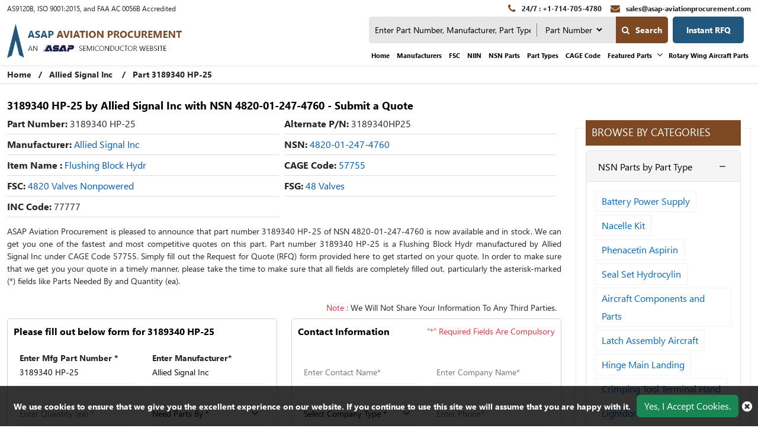

--- FILE ---
content_type: text/html; charset=utf-8
request_url: https://www.asap-aviationprocurement.com/rfq/allied-signal-inc/4820012474760/3189340-hp-25/
body_size: 31615
content:
<!DOCTYPE html>
<html lang="en-us">
<head>
    <meta charset="utf-8" />
    <meta name="viewport" content="width=device-width, initial-scale=1, shrink-to-fit=no">
    <title>NSN Part 3189340 HP-25 by Allied Signal Inc - Buy Now</title>
    <meta name="description" content="3189340 HP-25 Flushing Block Hydr part by Allied Signal Inc with NSN (4820-01-247-4760) is in stock. Get a quote for 3189340 HP-25 NSN part with 4820 Valves Nonpowered right away with our same-day shipping option." />
    <meta name="keywords" content="3189340 HP-25, 3189340 HP-25 by Allied Signal Inc, 3189340 HP-25 part supplier, buy 3189340 HP-25, get a quote for 3189340 HP-25" />
     <meta name='robots' content='follow, index'/>
    
    <link rel="apple-touch-icon" sizes="57x57" href="/assets/images/favicon/apple-icon-57x57.png">
    <link rel="apple-touch-icon" sizes="60x60" href="/assets/images/favicon/apple-icon-60x60.png">
    <link rel="apple-touch-icon" sizes="72x72" href="/assets/images/favicon/apple-icon-72x72.png">
    <link rel="apple-touch-icon" sizes="76x76" href="/assets/images/favicon/apple-icon-76x76.png">
    <link rel="apple-touch-icon" sizes="114x114" href="/assets/images/favicon/apple-icon-114x114.png">
    <link rel="apple-touch-icon" sizes="120x120" href="/assets/images/favicon/apple-icon-120x120.png">
    <link rel="apple-touch-icon" sizes="144x144" href="/assets/images/favicon/apple-icon-144x144.png">
    <link rel="apple-touch-icon" sizes="152x152" href="/assets/images/favicon/apple-icon-152x152.png">
    <link rel="apple-touch-icon" sizes="180x180" href="/assets/images/favicon/apple-icon-180x180.png">
    <link rel="icon" type="image/png" sizes="192x192" href="/assets/images/favicon/android-icon-192x192.png">
    <link rel="icon" type="image/png" sizes="32x32" href="/assets/images/favicon/favicon-32x32.png">
    <link rel="icon" type="image/png" sizes="96x96" href="/assets/images/favicon/favicon-96x96.png">
    <link rel="icon" type="image/png" sizes="16x16" href="/assets/images/favicon/favicon-16x16.png">
    <link rel="manifest" href="/assets/images/favicon/manifest.json">
    <meta name="msapplication-TileColor" content="#ffffff">
    <meta name="msapplication-TileImage" content="/ms-icon-144x144.png">
    <meta name="theme-color" content="#ffffff">
    <link href="/assets/bootstrap-5.2.2/css/bootstrap.min.css?v=IUOUHAPazai08QFs7W4MbzTlwEWFo7z_4zw8YmxEiko" rel="preload stylesheet" as="style">
    <link href="/assets/font-awesome-4.7.0/css/font-awesome.min.css?v=eZrrJcwDc_3uDhsdt61sL2oOBY362qM3lon1gyExkL0" rel="preload stylesheet" as="style">
    <link href="/assets/font/nirmala-ui/nirmalaui-bold.woff" as="font" type="font/woff2" crossorigin>
    <link href="/assets/font/nirmala-ui/nirmalaui-bold.woff2" as="font" type="font/woff2" crossorigin>
    <link href="/assets/font/nirmala-ui/nirmalaui.woff" as="font" type="font/woff2" crossorigin>
    <link href="/assets/font/nirmala-ui/nirmalaui.woff2" as="font" type="font/woff2" crossorigin>
    <link rel="preload" href="/assets/font-awesome-4.7.0/fonts/fontawesome-webfont.woff2" as="font" type="font/woff2" crossorigin="">
    <link rel="preload" href="/assets/font/Nirmala-UI/stylesheet.css?v=pcMIdoBtrX8BfsUou_jSzKDNsVKxc6u7G_AlevBsnjA" as="style" onload="this.rel='stylesheet'">
    <link rel="stylesheet" href="/css/asap_inner.css?v=z6Bq_p2womCWwrPyM7DBgjLA3bzZR20izjfKTu4gg3g">
    <script src="/js/jquery-3.6.1.min.js"></script>
    <link rel="canonical" href="https://www.asap-aviationprocurement.com/rfq/allied-signal-inc/4820012474760/3189340-hp-25/" />
    <link rel="alternate" href="https://www.asap-aviationprocurement.com/rfq/allied-signal-inc/4820012474760/3189340-hp-25/" hreflang="en-us" />
    
        <script>
 document.addEventListener('DOMContentLoaded', function() {
   function loadGTM() {
     
      var gtmScript = document.createElement('script');       gtmScript.src = 'https://www.googletagmanager.com/gtag/js?id=G-WLGEME90QG';
          
      gtmScript.async = true;          
      document.head.appendChild(gtmScript);    
     
      document.removeEventListener('scroll', loadGTM); }    
     
      document.addEventListener('scroll', loadGTM);
   
    window.dataLayer = window.dataLayer || [];
  function gtag(){dataLayer.push(arguments);}
  gtag('js', new Date());

  gtag('config', 'G-WLGEME90QG');
  });
</script>
    
</head>
<body class="custom_header Inner_pages">
    
    <div class="bg-light2"></div>
    <header>
        
<header>
    <div class="header">
        <div class="container-fluid">
            <div class="top_links">
                <div class="d-md-flex">
                    <span class="text1">
                        AS9120B, ISO 9001:2015, and FAA AC 0056B Accredited
                    </span>
                    <div class="fix-navbar ms-auto">
                        <div class="cta d-md-flex ms-auto ctafx">

                            <a aria-label="24/7 : &#x2B;1-714-705-4780"  class="d-md-flex" href="tel:&#x2B;1-714-705-4780">
                                <i class="fa fa-phone text-red my-auto" ></i>
                                <span> 24/7 : &#x2B;1-714-705-4780</span>
                            </a>
                            <a aria-label="sales@asap-aviationprocurement.com" class="d-md-flex" href="mailto:sales@asap-aviationprocurement.com">
                                <i class="fa fa-envelope text-red my-auto" ></i>
                                <span>sales@asap-aviationprocurement.com</span>
                            </a>

                        </div>
                    </div>
                </div>
            </div>
            <a aria-label="menu_bar" class="menu_bar" href="#." onclick="return false">
                <i class="fa fa-bars" aria-hidden="true"></i>
            </a>
            <a aria-label="search_bar" class="search_bar" href="#." onclick="return false">
                <i class="fa fa-search" aria-hidden="true"></i>
            </a>
            <div class="row">
                <div class="col-lg-3 my-auto">
                    <a class="logo" href="https://www.asap-aviationprocurement.com/">
                        <img alt="ASAP Aviation Procurement Logo" src="/assets/images/logo.webp" height="65" width="393" class="images-fluid">
                    </a>
                </div>
                <div class="col-lg-9 my-auto">
                    <div class="head_label d-md-flex justify-content-end">
                        <div class="cta dnone-1284  ms-auto ctafx">
                            <div class="d-flex">
                                <a aria-label="24/7 : &#x2B;1-714-705-4780" class="d-md-flex" href="tel:&#x2B;1-714-705-4780">
                                    <i class="fa fa-phone text-red my-auto"></i>
                                </a>
                                <a aria-label="sales@asap-aviationprocurement.com" class="d-md-flex" href="mailto:sales@asap-aviationprocurement.com">
                                    <i class="fa fa-envelope text-red my-auto"></i>
                                </a>
                            </div>
                        </div>

                        <div class=" searchBoxD">
                            <a aria-label="QUICK QUOTE HERE" class="inrfq  dflexSm pulse" href="/straightrfq/">
                                QUICK QUOTE HERE
                            </a>                         
                        </div>
                    </div>
                    <nav class="nav_holder flex-column">
                        <form class="search_form openform">  
                            <div class="search-block">
                                <div class="fixf">
                                <input type="text" placeholder="Enter Part Number, Manufacturer, Part Types ..." name="Keyword" id="Keyword" required="required" autocomplete="off" class="input_effect" maxlength="50">
                                <div id="myDropdown" class="dropdown-content">
                                </div>
                                <div class="select_holder">
                                    <select id="searchtype" aria-label="searchtype">
                                        <option value="PartNo">Part Number</option>
                                        <option value="Mfg">Manufacturer</option>
                                        <option value="PartType">Part Type</option>
                                            <option value="NSN">NSN</option>
                                            <option value="NIIN">NIIN</option>
                                            <option value="CageCode">CAGE Code</option>
                                    </select>
                                </div>
                                <button aria-label="search-button" class="submit_btn custom_btn pulse" id="btnSearch" type="submit" onclick="return SearchSubmit(this)">
                                    <i class="fa fa-search" aria-hidden="true">
                                    </i>Search
                                </button>
                            </div>
                                <a aria-label="Get an Instant Quote" class="inrfq pulse ms-2" href="/straightrfq/">Instant RFQ</a>
                            </div>
                        </form> 
                        <ul class="main_nav">
                            <li><a href='https://www.asap-aviationprocurement.com/'>Home</a></li>
<li><a href='/manufacturer/' class="">Manufacturers</a></li>
<li><a href='/fscs/' class="">FSC</a></li>
<li><a href='/niin-parts/' class="">NIIN</a></li>
<li><a href='/nsn-parts/' class="">NSN Parts</a></li>
<li><a href='/part-types/' class="">Part Types</a></li>
<li><a href='/cage-code/' class="">CAGE Code</a></li>
<li>                <a href='#.' onclick="return false">Featured Parts</a>
    <i class="fa fa-angle-down"></i>
    <span></span>
    <ul class="clearfix">
                <li ><a href='/featured-aircraft-components/'>Featured Aircraft Components </a></li>
                <li ><a href='/aircraft-capabilities-parts/'>Aircraft Capabilities Parts </a></li>
                <li ><a href='/aircraft-lubrication-equipment/'>Aircraft Lubrication Equipment </a></li>
                <li ><a href='/aircraft-anti-ice-and-de-ice-parts/'>Aircraft Anti-Ice and De-Ice Parts </a></li>
                <li ><a href='/aircraft-strut-fairings-parts/'>Aircraft Strut Fairings Parts </a></li>
    </ul>
</li><li><a href='/rotary-wing-aircraft-parts/' class="">Rotary Wing Aircraft Parts</a></li>

                        </ul>
                    </nav>
                </div>
            </div>
        </div>
    </div>
</header>

<script>
    window.onbeforeunload = function () {
        $("#Keyword").val("");
    }


    var specialCharacters = "/`+-~!@#$%&^*_|=?;:,.'(){}[]<>\"";

    $("#Keyword").keyup(function () {
        var serchtxt = $(this).val();
        for (var i = 0; i < serchtxt.length; i++) {
            if (specialCharacters.indexOf(serchtxt[0]) >= 0) {
                serchtxt = serchtxt.substring(1);
            }
        }
        $(this).val(serchtxt);
    });


    // $("#Keyword").keyup(function () {

    //     var serchtxt = $(this).val();

    //     if (serchtxt[0] == "-") {

    //         $(this).val(serchtxt.replace("-", ""));
    //     }

    //     $(this).val($(this).val().replace("+", ""));
    //     $(this).val($(this).val().replace("--", "-"));

    //     var a = $(this).val();
    //     if (re = /[`~!@#$%^&*_|\=?;:,.'"<>\(\)\{\}\[\]\\\/]/gi, re.test(a)) {
    //         var n = a.replace(/[`~!@#$%^&*_|\=?;:,.'"<>\(\)\{\}\[\]\\\/]/gi, "");
    //         $(this).val(n)
    //     }
    // })

    function SearchSubmit(e) 
    {
        var r = $("#Keyword").val().trim(), a = "";
        if ("" != r) 
        {           
            var t = $("#searchtype").val();

            if ("Mfg" == t) r.length > 100 && ($("#Keyword").val(""), alert("Search query must not contain more than 100 characters."), $("#Keyword").focus()), a = "/mfg-search?searchby=mfg&searchkey=" + r;
            else if ("PartType" == t) r.length > 150 && ($("#Keyword").val(""), alert("Search query must not contain more than 150 characters."), $("#Keyword").focus()), a = "/parttype-search?searchby=parttype&searchkey=" + r;
            else if ("PartNo" == t) r.length > 100 && ($("#Keyword").val(""), alert("Search query must not contain more than 100 characters."), $("#Keyword").focus()), a = "/partno-search?searchby=partno&searchkey=" + r;            
            else if ("NSN" == t) {
                if (!validNSN(r))
                    return alert("Please enter valid NSN."), $("#Keyword").focus(), !1; a = "/nsnno-search?searchby=nsnno&searchkey=" + r;
            }
            else if ("NIIN" == t) {
                if (!validNIIN(r)) return alert("Please enter valid NIIN."),
                    $("#Keyword").focus(), !1; a = "/niinno-search?searchby=niinno&searchkey=" + r;
            }
            else "CageCode" == t && (r.length > 50 && ($("#Keyword").val(""), alert("Search query must not contain more than 50 characters."), $("#Keyword").focus()), a = "/cagecodeno-search?searchby=cagecodeno&searchkey=" + r);
            return window.location = a, !1
        }
        alert("Please enter search keyword."), $("#Keyword").focus()
    }   
    
    function runScript(e) {
        13 == e.keyCode && $("#btnSearch").trigger("click")
    }

    $("#Keyword").keydown(function (e) {
        if (13 == e.keyCode) {          

            var r = $("#Keyword").val().trim(), a = "";           

            if ("" != r) {                
                var t = $("#searchtype").val();

                if ("Mfg" == t) r.length > 100 && ($("#Keyword").val(""), alert("Search query must not contain more than 100 characters."), $("#Keyword").focus()), a = "/mfg-search?searchby=mfg&searchkey=" + r;
                else if ("PartType" == t) r.length > 150 && ($("#Keyword").val(""), alert("Search query must not contain more than 150 characters."), $("#Keyword").focus()), a = "/parttype-search?searchby=parttype&searchkey=" + r;
                else if ("PartNo" == t) r.length > 100 && ($("#Keyword").val(""), alert("Search query must not contain more than 100 characters."), $("#Keyword").focus()), a = "/partno-search?searchby=partno&searchkey=" + r;    
                else if ("NSN" == t) {
                    if (!validNSN(r))
                        return alert("Please enter valid NSN."), $("#Keyword").focus(), !1; a = "/nsnno-search?searchby=nsnno&searchkey=" + r;
                }
                else if ("NIIN" == t) {
                    if (!validNIIN(r)) return alert("Please enter valid NIIN."),
                        $("#Keyword").focus(), !1; a = "/niinno-search?searchby=niinno&searchkey=" + r;
                }
                else "CageCode" == t && (r.length > 50 && ($("#Keyword").val(""), alert("Search query must not contain more than 50 characters."), $("#Keyword").focus()), a = "/cagecodeno-search?searchby=cagecodeno&searchkey=" + r);
                return window.location = a, !1
            }
            alert("Please enter search keyword."), $("#Keyword").focus()
        }

    })


    function validNSN(e) {
        for (i = 0; i < e.length; i++) {
            var r = e.charAt(i); if (-1 == "0123456789-".indexOf(r)) return !1;

            if (e.replace(/[^0-9]/g, "").length > 13) return !1
        }
        return !0
    }

    function validNIIN(g) {
        for (i = 0; i < g.length; i++) {
            var r = g.charAt(i); if (-1 == "0123456789-".indexOf(r)) return !1;

            if (g.replace(/[^0-9]/g, "").length > 13) return !1
        }
        return !0
    }

</script>
<script>
    $("#myDropdown").on('click', 'li', function () {
        document.getElementById('Keyword').value = $(this).text();
        $("#myDropdown").removeClass('show');        
    });
</script>

    </header>
    <div class="breadcrumb">
        <div class="container-fluid">
                    <div class="breadcrumb_links">
                        <a href="/" aria-label="Home">Home</a><span>&nbsp;&nbsp;   /&nbsp;&nbsp;</span>
                                    <a href="/manufacturer/allied-signal-inc/">Allied Signal Inc</a>
                                    <span>&nbsp;&nbsp;   /&nbsp;&nbsp;</span>
Part 3189340 HP-25                    </div>
<script type="application/ld+json">{"@context": "http://schema.org","@type": "BreadcrumbList","itemListElement": [{"@type": "ListItem","position": 1,"item": {"@id": "https://www.asap-aviationprocurement.com/","name": "Home"}},{"@type": "ListItem","position": 2,"item": {"@id": "https://www.asap-aviationprocurement.com/manufacturer/allied-signal-inc/","name": "Allied Signal Inc"}},{"@type": "ListItem","position": 3,"item": {"@id": "https://www.asap-aviationprocurement.com/rfq/allied-signal-inc/4820012474760/3189340-hp-25/","name": "Part 3189340 HP-25"}}]}</script>        </div>
    </div>
    <div class="part-types-section section-padding common-inner">
        <div class="container-fluid">
            
<div class="content-section-innner custom-form-effect aviation-rfq-section">
    <div class="row">
        <div class="col-lg-9">
            <div class="content-section-innner custom-form-effect aviation-rfq-section">
                <div class="row">
                    <div class="col-lg-12 ">
                                <h1 class="pageTitle-inner">
                                    <span>3189340 HP-25 by Allied Signal Inc with NSN 4820-01-247-4760 - Submit a Quote</span>
                                </h1>
                    </div>
                </div>

                    <div class="manufacturer-details mb-2">
                            <div class="outer_cust_data cust_data-section ">
                                <span><b>Part Number:</b>&nbsp;</span>
                                3189340 HP-25
                            </div>

                                <div class="outer_cust_data cust_data-section ">
                                    <span><b>Alternate P/N:</b>&nbsp;</span>
                                    3189340HP25
                                </div>
                            <div class="outer_cust_data cust_data-section text-capitalize">
                                <span><b>Manufacturer:</b>&nbsp;</span>
                                    <a href="/manufacturer/allied-signal-inc/">allied signal inc</a>

                            </div>

                            <div class="outer_cust_data cust_data-section text-capitalize">
                                <span><b>NSN:</b>&nbsp;</span>
                                <a href="/nsn-parts/4820012474760/">4820-01-247-4760</a>
                            </div>


                            <div class="outer_cust_data text-capitalize">

                                    <span><b>Item Name :</b>&nbsp;</span>
                                        <span>
                                            <a href="/part-types/flushing-block-hydr/"><span class="text-capitalize">flushing block hydr</span></a>
                                        </span>
                            </div>

                            <div class="outer_cust_data text-capitalize">
                                <span><b>CAGE Code:</b>&nbsp;</span>
                                <span><a href="/cage-code/57755/" target="_blank">57755</a></span>

                            </div>

                            <div class="outer_cust_data text-capitalize">
                                <span><b>FSC:</b>&nbsp;</span>
                                <span><a href="/fscs/4820-valves-nonpowered/" target="_blank">4820 Valves Nonpowered</a></span>

                            </div>
                                <div class="outer_cust_data text-capitalize">
                                    <span><b>FSG:</b>&nbsp;</span>
                                    <span><a href="/fscs/48-valves/" target="_blank">48 Valves</a></span>

                                </div>
                            <div class="outer_cust_data text-capitalize">
                                <span><b>INC Code:</b>&nbsp;</span>
                                <span>77777</span>

                            </div>

                    </div>

                        <div class="discriptions-section">
                            <p style="text-align: justify;">
	ASAP Aviation Procurement is pleased to announce that part number 3189340 HP-25 of NSN 4820-01-247-4760 is now available and in stock. We can get you one of the fastest and most competitive quotes on this part. Part number 3189340 HP-25 is a Flushing Block Hydr manufactured by Allied Signal Inc under CAGE Code 57755. Simply fill out the Request for Quote (RFQ) form provided here to get started on your quote. In order to make sure that we get you your quote in a timely manner, please take the time to make sure that all fields are completely filled out, particularly the asterisk-marked (*) fields like Parts Needed By and Quantity (ea).&nbsp;</p>
                        </div>
            </div>
            <div class="rfq_form ">

<form action="/rfq/submitrfq" id="frmRfq" method="post" Model="Web.Models.RFQModel">                    <div class="row">
                        <div class="col-12">
                            <p class="red-text mb-0 mt-2 text-end px-2">
                                <span class="text-danger">Note :</span> We Will Not Share Your Information To Any Third Parties.
                            </p>
                        </div>
                        <div class="col-xl-6">
                            <div class="card custom_card mt-2">
                                <div class="card-header d-sm-flex justify-content-between">
                                    <h2 class="table-title">Please fill out below form for 3189340 HP-25</h2>
                                </div>
                                <div class="card-body border-0">
                                    <div class="col-lg-12">
                                        <div class="row">
                                            <!--parm-->
                                            <div class="col-lg-6 col-md-6  col-sm-12">
                                                <div class="inh">
<input data-val="true" data-val-required="Please enter Part Number" id="MfgPartNo" maxlength="50" name="MfgPartNo" onblur="return txtmfgpartchk();" placeholder="Enter Mfg Part Number *" readonly="readonly" tabindex="0" type="text" value="3189340 HP-25" />                                                    <span class="input_line"></span>
                                                    <span class="field-validation-valid" data-valmsg-for="MfgPartNo" data-valmsg-replace="true"></span>
                                                </div>
                                            </div>
                                            <div class="col-lg-6 col-md-6  col-sm-12">
                                                <div class="inh">
<input aria-label="Manufacturer" class="inputbox capitalize" data-val="true" data-val-required="Please enter Manufacturer" id="Manufacturer" maxlength="50" name="Manufacturer" onblur="return txtmfgnamechk();" placeholder="Enter Manufacturer*" readonly="readonly" tabindex="0" type="text" value="Allied Signal Inc" />                                                    <span class="input_line"></span>
                                                    <span class="field-validation-valid" data-valmsg-for="Manufacturer" data-valmsg-replace="true"></span>
                                                </div>
                                            </div>
                                            <div class="col-lg-6 col-md-6  col-sm-12">
                                                <div class="inh">
                                                    <input data-val="true" data-val-range="Please enter valid Quantity" data-val-range-max="1000000" data-val-range-min="1" data-val-regex="The field Stock Quantity must be a number" data-val-regex-pattern="[0-9]*\.?[0-9]&#x2B;" data-val-required="Please Enter Required Quantity" id="StockQty" maxlength="5" name="StockQty" onblur="return valqty();" placeholder="Enter Quantity (ea) *" tabindex="0" type="text" value="" />
                                                    <span class="input_line"></span>
                                                    <span class="field-validation-valid" data-valmsg-for="StockQty" data-valmsg-replace="true"></span>
                                                </div>
                                            </div>
                                            <div class="col-lg-6 col-md-6  col-sm-12">
                                                <div class="inh">
                                                    <select aria-label="parts by" class="selectbox" data-val="true" data-val-required="Please Select Needs Parts By" id="PartsBy" name="PartsBy" onblur="return chkneedpartsby();" placeholder="Need Parts By " tabindex="0"><option value="">Need Parts By *</option>
<option value="Immediate Buy">Immediate Buy</option>
<option value="Within 1 Week">Within 1 Week</option>
<option value="Within 2 Week">Within 2 Week</option>
<option value="Within 4 Week">Within 4 Week</option>
<option value="Within 8 Week">Within 8 Week</option>
<option value="Bid Only">Bid Only</option>
<option value="End of Life Buy">End of Life Buy</option>
<option value="AOG">AOG</option>
</select>
                                                    <span class="input_line"></span>
                                                    <span class="field-validation-valid" data-valmsg-for="PartsBy" data-valmsg-replace="true"></span>
                                                </div>
                                            </div>
                                                <div class="col-lg-6 col-md-6  col-sm-12">
                                                    <div class="inh">
<input id="NsnNumber" name="NsnNumber" placeholder="NSN" tabindex="0" type="text" value="4820012474760" />                                                        <span class="input_line"></span>
                                                        <span class="field-validation-valid" data-valmsg-for="NsnNumber" data-valmsg-replace="true"></span>
                                                    </div>
                                                </div>
                                            <div class="col-lg-6 col-md-6  col-sm-12">
                                                <div class="inh">
                                                    <input data-val="true" data-val-range="Please enter valid Target Price." data-val-range-max="9999999999" data-val-range-min="1" data-val-regex="The field Target Price must be a number" data-val-regex-pattern="[0-9]*\.?[0-9]&#x2B;" id="TargetPrice" maxlength="10" name="TargetPrice" placeholder="Enter Target Price(ea) USD" tabindex="0" type="text" value="" />
                                                    <span class="input_line"></span>
                                                    <span class="field-validation-valid" data-valmsg-for="TargetPrice" data-valmsg-replace="true"></span>

                                                </div>
                                            </div>
                                        </div>
                                    </div>
                                </div>
                            </div>
                        </div>
                        <div class="col-xl-6">
                            <div class="card custom_card mt-2">
                                <div class="card-header d-sm-flex justify-content-between">
                                    <h2 class="table-title">Contact Information</h2>
                                    <div class="my-auto mr-3">
                                        <small class=" text-danger my-auto">“*” Required Fields Are Compulsory</small>
                                    </div>
                                </div>
                                <div class="card-body border-0">
                                    <div class="col-lg-12">
                                        <div class="row">
                                            <div class="col-lg-6 col-md-6  col-sm-6">
                                                <div class="inh">
                                                    <input data-val="true" data-val-regex="Please enter valid Name" data-val-regex-pattern="^[a-zA-Z]&#x2B;[ a-zA-Z]*$" data-val-required="Please enter Name" id="CustFName" maxlength="50" name="CustFName" onblur="return chkcontactname();" placeholder="Enter Contact Name*" tabindex="0" type="text" value="" />
                                                    <span class="input_line"></span>
                                                    <span class="field-validation-valid" data-valmsg-for="CustFName" data-valmsg-replace="true"></span>
                                                </div>
                                            </div>
                                            <div class="col-lg-6 col-md-6  col-sm-6">
                                                <div class="inh">
                                                    <input data-val="true" data-val-regex="Please enter valid Name" data-val-regex-pattern="^[a-zA-Z0-9]&#x2B;[ a-zA-Z0-9]*$" data-val-required="Please enter Company Name" id="CustComp" maxlength="100" name="CustComp" onblur="return chkcompanyname();" placeholder="Enter Company Name*" tabindex="0" type="text" value="" />
                                                    <span class="input_line"></span>
                                                    <span class="field-validation-valid" data-valmsg-for="CustComp" data-valmsg-replace="true"></span>
                                                </div>
                                            </div>
                                            <div class="col-lg-6 col-md-6  col-sm-6">
                                                <div class="inh">

                                                    <select aria-label="company type" class="selectbox" data-val="true" data-val-required="Please enter Company Type" id="CustCompanyType" name="CustCompanyType" onblur="return chkcompanytype();" placeholder="Select Company Type *" tabindex="0"><option value="">Select Company Type *</option>
<option value="Government Agency">Government Agency</option>
<option value="Manufacturer">Manufacturer</option>
<option value="Airlines/Charter Operator">Airlines/Charter Operator</option>
<option value="Repair Station">Repair Station</option>
<option value="Distributor/Reseller">Distributor/Reseller</option>
</select>
                                                    <span class="input_line"></span>
                                                    <span class="field-validation-valid" data-valmsg-for="CustCompanyType" data-valmsg-replace="true"></span>
                                                </div>
                                            </div>
                                            <div class="col-lg-6 col-md-6  col-sm-6" id="CountryOfEndUseDiv" style="height:75px; display:none;">
                                                <div class="inh">
                                                    <select class="selectbox" id="CountryOfEndUse" name="CountryOfEndUse" onblur="return ddlCountryCHK();" placeholder="Country of End Use*" tabindex="0"><option value="">Country of End Use*</option>
<option value="United States(USA)">United States(USA)</option>
<option value="United Kingdom">United Kingdom</option>
<option value="Afghanistan">Afghanistan</option>
<option value="Albania">Albania</option>
<option value="Algeria">Algeria</option>
<option value="American Samoa">American Samoa</option>
<option value="Andorra">Andorra</option>
<option value="Angola">Angola</option>
<option value="Anguilla">Anguilla</option>
<option value="Antarctica">Antarctica</option>
<option value="Antigua And Barbuda">Antigua And Barbuda</option>
<option value="Argentina">Argentina</option>
<option value="Armenia">Armenia</option>
<option value="Aruba">Aruba</option>
<option value="Australia">Australia</option>
<option value="Austria">Austria</option>
<option value="Azerbaijan">Azerbaijan</option>
<option value="Bahamas">Bahamas</option>
<option value="Bahrain">Bahrain</option>
<option value="Bangladesh">Bangladesh</option>
<option value="Barbados">Barbados</option>
<option value="Belarus">Belarus</option>
<option value="Belgium">Belgium</option>
<option value="Belize">Belize</option>
<option value="Benin">Benin</option>
<option value="Bermuda">Bermuda</option>
<option value="Bhutan">Bhutan</option>
<option value="Bolivia">Bolivia</option>
<option value="Bosnia And Herzegowina">Bosnia And Herzegowina</option>
<option value="Botswana">Botswana</option>
<option value="Bouvet Island">Bouvet Island</option>
<option value="Brazil">Brazil</option>
<option value="British Indian Ocean Territory">British Indian Ocean Territory</option>
<option value="Brunei Darussalam">Brunei Darussalam</option>
<option value="Bulgaria">Bulgaria</option>
<option value="Burkina Faso">Burkina Faso</option>
<option value="Burundi">Burundi</option>
<option value="Cambodia">Cambodia</option>
<option value="Cameroon">Cameroon</option>
<option value="Canada">Canada</option>
<option value="Cape Verde">Cape Verde</option>
<option value="Cayman Islands">Cayman Islands</option>
<option value="Central African Republic">Central African Republic</option>
<option value="Chad">Chad</option>
<option value="Chile">Chile</option>
<option value="Christmas Island">Christmas Island</option>
<option value="Cocos (Keeling) Islands">Cocos (Keeling) Islands</option>
<option value="Colombia">Colombia</option>
<option value="Comoros">Comoros</option>
<option value="Congo">Congo</option>
<option value="Congo, The Drc">Congo, The Drc</option>
<option value="Cook Islands">Cook Islands</option>
<option value="Costa Rica">Costa Rica</option>
<option value="Cote D&#x27;Ivoire">Cote D&#x27;Ivoire</option>
<option value="Croatia (Local Name: Hrvatska)">Croatia (Local Name: Hrvatska)</option>
<option value="Cuba">Cuba</option>
<option value="Cyprus">Cyprus</option>
<option value="Czech Republic">Czech Republic</option>
<option value="Denmark">Denmark</option>
<option value="Djibouti">Djibouti</option>
<option value="Dominica">Dominica</option>
<option value="Dominican Republic">Dominican Republic</option>
<option value="East Timor">East Timor</option>
<option value="Ecuador">Ecuador</option>
<option value="Egypt">Egypt</option>
<option value="El Salvador">El Salvador</option>
<option value="Equatorial Guinea">Equatorial Guinea</option>
<option value="Eritrea">Eritrea</option>
<option value="Estonia">Estonia</option>
<option value="Ethiopia">Ethiopia</option>
<option value="Falkland Islands (Malvinas)">Falkland Islands (Malvinas)</option>
<option value="Faroe Islands">Faroe Islands</option>
<option value="Fiji">Fiji</option>
<option value="Finland">Finland</option>
<option value="France">France</option>
<option value="France, Metropolitan">France, Metropolitan</option>
<option value="French Guiana">French Guiana</option>
<option value="French Polynesia">French Polynesia</option>
<option value="French Southern Territories">French Southern Territories</option>
<option value="Gabon">Gabon</option>
<option value="Gambia">Gambia</option>
<option value="Georgia">Georgia</option>
<option value="Germany">Germany</option>
<option value="Ghana">Ghana</option>
<option value="Gibraltar">Gibraltar</option>
<option value="Greece">Greece</option>
<option value="Greenland">Greenland</option>
<option value="Grenada">Grenada</option>
<option value="Guadeloupe">Guadeloupe</option>
<option value="Guam">Guam</option>
<option value="Guatemala">Guatemala</option>
<option value="Guinea">Guinea</option>
<option value="Guinea-Bissau">Guinea-Bissau</option>
<option value="Guyana">Guyana</option>
<option value="Haiti">Haiti</option>
<option value="Heard And Mc Donald Islands">Heard And Mc Donald Islands</option>
<option value="Holy See (Vatican City State)">Holy See (Vatican City State)</option>
<option value="Honduras">Honduras</option>
<option value="Hong Kong">Hong Kong</option>
<option value="Hungary">Hungary</option>
<option value="Iceland">Iceland</option>
<option value="India">India</option>
<option value="Indonesia">Indonesia</option>
<option value="Iran (Islamic Republic Of)">Iran (Islamic Republic Of)</option>
<option value="Iraq">Iraq</option>
<option value="Ireland">Ireland</option>
<option value="Israel">Israel</option>
<option value="Italy">Italy</option>
<option value="Jamaica">Jamaica</option>
<option value="Japan">Japan</option>
<option value="Jordan">Jordan</option>
<option value="Kazakhstan">Kazakhstan</option>
<option value="Kenya">Kenya</option>
<option value="Kiribati">Kiribati</option>
<option value="Korea, D.P.R.O.">Korea, D.P.R.O.</option>
<option value="Korea, Republic Of">Korea, Republic Of</option>
<option value="Kuwait">Kuwait</option>
<option value="Kyrgyzstan">Kyrgyzstan</option>
<option value="Laos">Laos</option>
<option value="Latvia">Latvia</option>
<option value="Lebanon">Lebanon</option>
<option value="Lesotho">Lesotho</option>
<option value="Liberia">Liberia</option>
<option value="Libyan Arab Jamahiriya">Libyan Arab Jamahiriya</option>
<option value="Liechtenstein">Liechtenstein</option>
<option value="Lithuania">Lithuania</option>
<option value="Luxembourg">Luxembourg</option>
<option value="Macau">Macau</option>
<option value="Macedonia">Macedonia</option>
<option value="Madagascar">Madagascar</option>
<option value="Malawi">Malawi</option>
<option value="Malaysia">Malaysia</option>
<option value="Maldives">Maldives</option>
<option value="Mali">Mali</option>
<option value="Malta">Malta</option>
<option value="Marshall Islands">Marshall Islands</option>
<option value="Martinique">Martinique</option>
<option value="Mauritania">Mauritania</option>
<option value="Mauritius">Mauritius</option>
<option value="Mayotte">Mayotte</option>
<option value="Mexico">Mexico</option>
<option value="Micronesia, Federated States Of">Micronesia, Federated States Of</option>
<option value="Moldova, Republic Of">Moldova, Republic Of</option>
<option value="Monaco">Monaco</option>
<option value="Mongolia">Mongolia</option>
<option value="Montserrat">Montserrat</option>
<option value="Morocco">Morocco</option>
<option value="Mozambique">Mozambique</option>
<option value="Myanmar (Burma)">Myanmar (Burma)</option>
<option value="Namibia">Namibia</option>
<option value="Nauru">Nauru</option>
<option value="Nepal">Nepal</option>
<option value="Netherlands">Netherlands</option>
<option value="Netherlands Antilles">Netherlands Antilles</option>
<option value="New Caledonia">New Caledonia</option>
<option value="New Zealand">New Zealand</option>
<option value="Nicaragua">Nicaragua</option>
<option value="Niger">Niger</option>
<option value="Nigeria">Nigeria</option>
<option value="Niue">Niue</option>
<option value="Norfolk Island">Norfolk Island</option>
<option value="Northern Mariana Islands">Northern Mariana Islands</option>
<option value="Norway">Norway</option>
<option value="Oman">Oman</option>
<option value="Pakistan">Pakistan</option>
<option value="Palau">Palau</option>
<option value="Panama">Panama</option>
<option value="Papua New Guinea">Papua New Guinea</option>
<option value="Paraguay">Paraguay</option>
<option value="Peru">Peru</option>
<option value="Philippines">Philippines</option>
<option value="Pitcairn">Pitcairn</option>
<option value="Poland">Poland</option>
<option value="Portugal">Portugal</option>
<option value="Puerto Rico">Puerto Rico</option>
<option value="Qatar">Qatar</option>
<option value="Reunion">Reunion</option>
<option value="Romania">Romania</option>
<option value="Russian Federation">Russian Federation</option>
<option value="Rwanda">Rwanda</option>
<option value="Saint Kitts And Nevis">Saint Kitts And Nevis</option>
<option value="Saint Lucia">Saint Lucia</option>
<option value="Saint Vincent And The Grenadines">Saint Vincent And The Grenadines</option>
<option value="Samoa">Samoa</option>
<option value="San Marino">San Marino</option>
<option value="Sao Tome And Principe">Sao Tome And Principe</option>
<option value="Saudi Arabia">Saudi Arabia</option>
<option value="Senegal">Senegal</option>
<option value="Seychelles">Seychelles</option>
<option value="Sierra Leone">Sierra Leone</option>
<option value="Singapore">Singapore</option>
<option value="Slovakia (Slovak Republic)">Slovakia (Slovak Republic)</option>
<option value="Slovenia">Slovenia</option>
<option value="Solomon Islands">Solomon Islands</option>
<option value="Somalia">Somalia</option>
<option value="South Africa">South Africa</option>
<option value="South Georgia And South S.S.">South Georgia And South S.S.</option>
<option value="Spain">Spain</option>
<option value="Sri Lanka">Sri Lanka</option>
<option value="St. Helena">St. Helena</option>
<option value="St. Pierre And Miquelon">St. Pierre And Miquelon</option>
<option value="Sudan">Sudan</option>
<option value="Suriname">Suriname</option>
<option value="Svalbard And Jan Mayen Islands">Svalbard And Jan Mayen Islands</option>
<option value="Swaziland">Swaziland</option>
<option value="Sweden">Sweden</option>
<option value="Switzerland">Switzerland</option>
<option value="Syrian Arab Republic">Syrian Arab Republic</option>
<option value="Taiwan, Province Of China">Taiwan, Province Of China</option>
<option value="Tajikistan">Tajikistan</option>
<option value="Tanzania, United Republic Of">Tanzania, United Republic Of</option>
<option value="Thailand">Thailand</option>
<option value="Togo">Togo</option>
<option value="Tokelau">Tokelau</option>
<option value="Tonga">Tonga</option>
<option value="Trinidad And Tobago">Trinidad And Tobago</option>
<option value="Tunisia">Tunisia</option>
<option value="Turkey">Turkey</option>
<option value="Turkmenistan">Turkmenistan</option>
<option value="Turks And Caicos Islands">Turks And Caicos Islands</option>
<option value="Tuvalu">Tuvalu</option>
<option value="U.S. Minor Islands">U.S. Minor Islands</option>
<option value="Uganda">Uganda</option>
<option value="Ukraine">Ukraine</option>
<option value="United Arab Emirates">United Arab Emirates</option>
<option value="Uruguay">Uruguay</option>
<option value="Uzbekistan">Uzbekistan</option>
<option value="Vanuatu">Vanuatu</option>
<option value="Venezuela">Venezuela</option>
<option value="Viet Nam">Viet Nam</option>
<option value="Virgin Islands (British)">Virgin Islands (British)</option>
<option value="Virgin Islands (U.S.)">Virgin Islands (U.S.)</option>
<option value="Wallis And Futuna Islands">Wallis And Futuna Islands</option>
<option value="Western Sahara">Western Sahara</option>
<option value="Yemen">Yemen</option>
<option value="Yugoslavia (Serbia And Montenegro)">Yugoslavia (Serbia And Montenegro)</option>
<option value="Zambia">Zambia</option>
<option value="Zimbabwe ">Zimbabwe </option>
</select>

                                                    <span class="input_line"></span>
                                                    <span class="field-validation-valid" data-valmsg-for="CountryOfEndUse" data-valmsg-replace="true"></span>
                                                </div>
                                            </div>
                                            <div class="col-lg-6 col-md-6  col-sm-6" id="EndUseDiv" style=" display:none;">
                                                <div class="inh">
                                                    <input data-val="true" data-val-regex="Please enter proper End Use." data-val-regex-pattern="^(?!.*[\(\)]{2})(?!.*[\&amp;]{2})(?!.*[\-]{2})(?!\d&#x2B;$)(?=.*[a-zA-Z])(?:[a-zA-Z0-9 )(&amp;-]{2,})?$" id="EndUse" maxlength="50" name="EndUse" onblur="return txtEndUseChk();" placeholder="Enter End Use*" tabindex="0" type="text" value="" />
                                                    <span class="input_line"></span>
                                                    <span class="field-validation-valid" data-valmsg-for="EndUse" data-valmsg-replace="true"></span>
                                                </div>
                                            </div>
                                            <div class="col-lg-6 col-md-6  col-sm-6">
                                                <div class="inh">
                                                    <input data-val="true" data-val-regex="Please enter at least 10 numbers" data-val-regex-pattern="^\D*(?:\d\D*){10,}$" data-val-required="Please enter Phone Number" id="CustPhone1" maxlength="20" name="CustPhone1" onblur="return txtphonechk();" placeholder="Enter Phone*" tabindex="0" type="text" value="" />
                                                    <span class="input_line"></span>
                                                    <span class="field-validation-valid" data-valmsg-for="CustPhone1" data-valmsg-replace="true"></span>
                                                </div>
                                            </div>
                                            <div class="col-lg-6 col-md-6  col-sm-6">
                                                <div class="inh">
                                                    <input data-val="true" data-val-email="Please enter Valid Email" data-val-required="Please enter Email." id="CustEmail" name="CustEmail" onblur="return txtemailchk();" placeholder="Enter Email*" tabindex="0" type="text" value="" />
                                                    <span class="input_line"></span>
                                                    <span class="field-validation-valid" data-valmsg-for="CustEmail" data-valmsg-replace="true"></span>
                                                </div>
                                            </div>
                                            <div class="col-lg-6 col-md-6 col-sm-6">
                                                <div class="inh">
                                                    <input data-val="true" data-val-regex="Please enter valid comments" data-val-regex-pattern="^((?!porn)(?!sex)(?!dating)(?!women)(?!girl)(?!poker)(?!http)(?!\?\?\?\?)(?!\!\!\!\!)(?!\(\(\(\()(?!\)\)\)\))(?!\.\.\.\.)[\w\n\r \?_.,()&amp;@@$#%&#x27;:;/\\&quot;{}\!&#x2B;-])*$" id="Comments" maxlength="250" name="Comments" onblur="return txCommentschk();" placeholder="Enter Comments" tabindex="0" type="text" value="" />
                                                    <span class="input_line"></span>
                                                    <span class="field-validation-valid" data-valmsg-for="Comments" data-valmsg-replace="true"></span>
                                                </div>
                                            </div>
                                        </div>
                                    </div>

                                </div>
                            </div>
                        </div>
                    </div>
                    <div class="card custom_card mt-2">
                        <!-- <div class="card-header d-sm-flex justify-content-between">
                           <p class="red-text mb-0">
                              <span class="text-danger">Note :</span> We Will Not Share Your Information To Any Third Parties.
                           </p>
                        </div> -->
                        <div class="card-body border-0">

                            <div class="row captchabox mt-4">
                                <div class="col-xl-6">
                                    <div>
                                        <input aria-label="terms-and-conditions" id="field_terms" type="checkbox" required name="terms" tabindex="0">
                                        &nbsp;&nbsp; * By clicking this box, I acknowledge that I have read and accept the ASAP Semiconductor Terms and Conditions and agree that all quotes and purchase orders are exclusively subject to the ASAP Semiconductor
                                        <a href=" https://www.asapsemi.com/customer-terms-and-conditions/" rel="nofollow" target="_blank">Terms and Conditions.</a>
                                    </div>
                                    <ul>
                                        <li>
                                            I consent to receive email communications from ASAP Semiconductor and can unsubscribe at any time.
                                        </li>
                                        <li>ASAP Semiconductor is a wholly independent aftermarket parts distributor.</li>
                                        <li>This website is intended for quotations based on part numbers only. Please DO NOT submit drawings, technical data, or other specifications through this portal.</li>
                                    </ul>
                                </div>
                                <div class="col-xl-3">
                                    <div>
                                        <div class="d-inline-block" style="float: left;">
                                                <input type="hidden" id="iscapcha" value="0" />
                                                <div data-tabindex="0" class="g-recaptcha" id="dvCaptcha" style="transform:scale(0.70);transform-origin:0;-webkit-transform:scale(0.70);transform:scale(0.70);-webkit-transform-origin:0 0;transform-origin:0 0;"> </div>
                                                <span id="rfvCaptcha" class="" style="display: none;color:red;margin-top: -20px;margin-left: 0%;position: absolute;">CAPTCHA validation is required.</span>
                                                <span id="rfvTnCbox" class="" style="display: none;color:red;margin-top: -20px;margin-left: 0%;position: absolute;">Please acknowledge our T&C checkbox.</span>
                                                <input type="hidden" id="hfCaptcha" name="Captcha" />
<span class="field-validation-valid" data-valmsg-for="Captcha" data-valmsg-replace="true" style="display:block !important ;font-weight: bold;color: red "></span>                                        </div>

                                    </div>
                                </div>
                                <div class="col-xl-3">
                                    <button aria-label="rfq-button" style="margin: 0 auto !important;" type="submit" onclick="return focuselement();" value="Submit" tabindex="0" id="btnSubmit" class="btn custom_btn text-white pulse"><i class="fa fa-check-circle"></i>&nbsp; SUBMIT</button>
                                </div>
                                <div class="col-12 disclaimer">
                                    <p>
                                        Disclaimer: This is a quotation for the goods listed above. This quotation is meant as an estimate and does not reflect a final bill or invoice. All quotations are subject to change until acceptance by ASAP Semiconductor of a binding Purchase Order, and quotations may be withdrawn or revised at the sole discretion of ASAP Semiconductor. This quotation is subject to the ASAP Semiconductor Terms & Conditions available at  https://www.asapsemi.com/customer-terms-and-conditions/. All United States Government and Department of Defense bids are quoted as CAGE code 6RE77 from ASAP Semiconductor’s Anaheim, California facility. Any quotation from ASAP Semiconductor without 6RE77 is void.
                                    </p>
                                </div>
                            </div>
                        </div>
                    </div>
<input name="__RequestVerificationToken" type="hidden" value="CfDJ8JKmHjvqWCZOojIjM_N-VK-7ljweoFbLZIDlP6DdvDHUFQzmEgC_86ATju30qW0e5UpdnPjNCTHvQd90WBPG6ivp8EpMAg__n_D6ONv8hjbuXVpQjkNy6Dq5A5obo3ocYfUchY9nXhWnBIMAH6gXi4E" /></form>            </div>

            <div class="upload_rfq p-0">
                            <div class="card custom_card mt-2">
                                <!-- <div class="card-header d-sm-flex justify-content-between">
                                   <h2 class="table-title">Upload RFQ SHEET</h2>
                                </div> -->
                                <div class="card-body border-0">
                                   <div class="d-sm-flex justify-content-sm-center align-items-center">
                                    <svg xmlns="http://www.w3.org/2000/svg" width="68.985" height="69" viewBox="0 0 68.985 69">
                                        <path id="Icon_awesome-wpforms" data-name="Icon awesome-wpforms" d="M68.985,8.9V64.6a6.576,6.576,0,0,1-6.652,6.652H6.652A6.6,6.6,0,0,1,0,64.582V8.9A6.576,6.576,0,0,1,6.652,2.25h55.7A6.573,6.573,0,0,1,68.985,8.9Zm-5.744,55.68V8.9a.914.914,0,0,0-.893-.893H60.916L43.931,19.5l-9.439-7.684L25.068,19.5,8.084,7.994H6.652a.914.914,0,0,0-.893.893v55.7a.914.914,0,0,0,.893.893h55.7a.894.894,0,0,0,.893-.893ZM23.128,25.963v5.7H11.811v-5.7Zm0,11.456v5.744H11.811V37.42Zm1.709-22.682,8.315-6.729H14.906l9.932,6.729ZM57.174,25.963v5.7H26.993v-5.7Zm0,11.456v5.744H26.993V37.42ZM44.147,14.738l9.932-6.729H35.847l8.3,6.729ZM57.174,48.907v5.744H41.868V48.907H57.174Z" transform="translate(0 -2.25)" fill="#fff"></path>
                                      </svg>
                                      <label for="formFile" class="form-label formuploadLable my-auto">If You Have Multiple Parts Requirement,<br> You Can Upload Your Parts List or BOM Here!</label>
                                      <div class="d-sm-flex">
                                     
                                         <a href="/rfq/uploadrfq/" aria-label="button" id="cfix" type="button" class="btn custom_btn text-white pulse d-sm-flex mt-4 mt-sm-0 text-nowrap ml-3">
                                            Upload  &nbsp;<i class="fa fa-upload"></i></a>
                                      </div>
                                   </div>
                                </div>
                             </div>

                        </div>

            <div class="row">
                <div class="col-lg-12 ">
                    <div class="discriptions-section mt-3">
                    </div>
                </div>
            </div>

            <div class="row">
                <div class="col-lg-12 ">
                            <div class="nsninfo">
                                <h3 class='slidehead2 light'>NSN Information for Part Number 3189340 HP-25  with NSN 4820-01-247-4760, 4820012474760</h3><div class="table-responsive"><table class="table_form"><tr><th>NSN<a href="/" onclick="return false" title="National Stock Number"></a></th><th>FSC<a title="Federal Supply Class"></a></th><th>NIIN<a title="National Item Identification Number"></a></th><th>CLS<a title="Shelf Life Code"></a></th><th>Hazmat<a title="Hazardous Material Indicator Code"></a></th><th>DEMIL<a title="Demilitarization Code"></a></th><th>Cancelled NSN</th></tr><tr><td rowspan="3">4820-01-247-4760<br/><br/><b>Item PartTypeName:</b><p>FLUSHING BLOCK,HYDRAULIC SYSTEM</p></td><td>4820</td><td>012474760</td><td>0</td><td>N</td><td></td><td></td></tr><tr><th>CIIC<a title="Controlled Inventory Item Code"></a></th><th>HCC<a title="Hazardous Characteristics Code"></a></th><th>ESD<a title="Electrostatic Discharge Code"></a></th><th>PMIC<a title="Precious Metal Indicator Code"></a></th><th>Criticality<a title="Criticality Code"></a></th><th>ENAC<a title="Environmental Attribute Code"></a></th></tr><tr><td>U</td><td></td><td></td><td>A</td><td></td><td></td></tr><tr><th>Part Number</th><th>ISC<a title="Standardization Code"></a></th><th>RNVC<a title="Reference Number Variation Code"></a></th><th>RNCC<a title="Reference Number Category Code"></a></th><th>HCC<a title="Hazardous Characteristics Code"></a></th><th>MSDS<a title="Material Safety Data Sheet"></a></th><th>SADC<a title="Service/Agency Designator Code"></a></th></tr><tr><td>3189340 HP-25</td><td><a href="/pdf/isc.pdf">5</a></td><td><a href="/pdf/rnvc.pdf">9</a></td><td><a href="/pdf/rncc.pdf">5</a></td><td></td><td></td><td></td></tr></table></div><br/> <br />
                            </div>

    <div class="card custom_card related_components-card border-0 mt-3 p-0">
        <div class="card-header d-flex justify-content-between border-0 py-0">

                <h2 class="table-title ">Related <span class="text-capitalize">nsn</span> Parts of 3189340 HP-25</h2>


        </div>
        <div class="related_components-section ">
            <div class="card-body border-0">
                <div class="row">

                        <div class="col-md-3 related_components">
                            <ul class="related_components_ul">
                                <li>
                                    <div class="new_component_description">
                                        <a href="/rfq/navair-and-navsea-managed/1220003818483/318018pc1/" target="_blank">
                                            318018PC1 <span class="capitalize"> Head Assembly</span>
                                        </a>
                                    </div>
                                </li>


                                    <li>
                                        <div class="new_component_description text-capitalize">
                                            1220003818483 (1220-00-381-8483)
                                        </div>
                                    </li>

                                    <li>
                                        <div class="new_component_description text-capitalize">
                                            Navair And Navsea Managed, CAGE Code 10001
                                                <br />
                                            
                                        </div>
                                    </li>
                                    <li>
                                        <div class="new_component_description text-capitalize">
                                            1220 Fire Control Computing Sights And Devices
                                        </div>
                                    </li>
                            </ul>
                        </div>
                        <div class="col-md-3 related_components">
                            <ul class="related_components_ul">
                                <li>
                                    <div class="new_component_description">
                                        <a href="/rfq/navair-and-navsea-managed/1220010202971/3184653-1/" target="_blank">
                                            3184653-1 <span class="capitalize"> Microcircuit Monoli</span>
                                        </a>
                                    </div>
                                </li>


                                    <li>
                                        <div class="new_component_description text-capitalize">
                                            1220010202971 (1220-01-020-2971)
                                        </div>
                                    </li>

                                    <li>
                                        <div class="new_component_description text-capitalize">
                                            Navair And Navsea Managed, CAGE Code 10001
                                                <br />
                                            
                                        </div>
                                    </li>
                                    <li>
                                        <div class="new_component_description text-capitalize">
                                            1220 Fire Control Computing Sights And Devices
                                        </div>
                                    </li>
                            </ul>
                        </div>
                        <div class="col-md-3 related_components">
                            <ul class="related_components_ul">
                                <li>
                                    <div class="new_component_description">
                                        <a href="/rfq/navair-and-navsea-managed/1220010202937/3184655-2/" target="_blank">
                                            3184655-2 <span class="capitalize"> Microcircuit Test S</span>
                                        </a>
                                    </div>
                                </li>


                                    <li>
                                        <div class="new_component_description text-capitalize">
                                            1220010202937 (1220-01-020-2937)
                                        </div>
                                    </li>

                                    <li>
                                        <div class="new_component_description text-capitalize">
                                            Navair And Navsea Managed, CAGE Code 10001
                                                <br />
                                            
                                        </div>
                                    </li>
                                    <li>
                                        <div class="new_component_description text-capitalize">
                                            1220 Fire Control Computing Sights And Devices
                                        </div>
                                    </li>
                            </ul>
                        </div>
                        <div class="col-md-3 related_components">
                            <ul class="related_components_ul">
                                <li>
                                    <div class="new_component_description">
                                        <a href="/rfq/janco-corporation/1220010270519/3184813-2/" target="_blank">
                                            3184813-2 <span class="capitalize"> Switch Assembly Ind</span>
                                        </a>
                                    </div>
                                </li>


                                    <li>
                                        <div class="new_component_description text-capitalize">
                                            1220010270519 (1220-01-027-0519)
                                        </div>
                                    </li>

                                    <li>
                                        <div class="new_component_description text-capitalize">
                                            Janco Corporation, CAGE Code 91812
                                                <br />
                                            
                                        </div>
                                    </li>
                                    <li>
                                        <div class="new_component_description text-capitalize">
                                            1220 Fire Control Computing Sights And Devices
                                        </div>
                                    </li>
                            </ul>
                        </div>
</div><div class="row">                        <div class="col-md-3 related_components">
                            <ul class="related_components_ul">
                                <li>
                                    <div class="new_component_description">
                                        <a href="/rfq/navair-and-navsea-managed/1220010270519/3184813-2/" target="_blank">
                                            3184813-2 <span class="capitalize"> Switch Assembly Ind</span>
                                        </a>
                                    </div>
                                </li>


                                    <li>
                                        <div class="new_component_description text-capitalize">
                                            1220010270519 (1220-01-027-0519)
                                        </div>
                                    </li>

                                    <li>
                                        <div class="new_component_description text-capitalize">
                                            Navair And Navsea Managed, CAGE Code 10001
                                                <br />
                                            
                                        </div>
                                    </li>
                                    <li>
                                        <div class="new_component_description text-capitalize">
                                            1220 Fire Control Computing Sights And Devices
                                        </div>
                                    </li>
                            </ul>
                        </div>
                        <div class="col-md-3 related_components">
                            <ul class="related_components_ul">
                                <li>
                                    <div class="new_component_description">
                                        <a href="/rfq/navair-and-navsea-managed/1220010224590/3184784/" target="_blank">
                                            3184784 <span class="capitalize"> Switching Unit Miss</span>
                                        </a>
                                    </div>
                                </li>


                                    <li>
                                        <div class="new_component_description text-capitalize">
                                            1220010224590 (1220-01-022-4590)
                                        </div>
                                    </li>

                                    <li>
                                        <div class="new_component_description text-capitalize">
                                            Navair And Navsea Managed, CAGE Code 10001
                                                <br />
                                            
                                        </div>
                                    </li>
                                    <li>
                                        <div class="new_component_description text-capitalize">
                                            1220 Fire Control Computing Sights And Devices
                                        </div>
                                    </li>
                            </ul>
                        </div>
                        <div class="col-md-3 related_components">
                            <ul class="related_components_ul">
                                <li>
                                    <div class="new_component_description">
                                        <a href="/rfq/navair-and-navsea-managed/1220010226956/3184818/" target="_blank">
                                            3184818 <span class="capitalize"> Wiring Harness Asse</span>
                                        </a>
                                    </div>
                                </li>


                                    <li>
                                        <div class="new_component_description text-capitalize">
                                            1220010226956 (1220-01-022-6956)
                                        </div>
                                    </li>

                                    <li>
                                        <div class="new_component_description text-capitalize">
                                            Navair And Navsea Managed, CAGE Code 10001
                                                <br />
                                            
                                        </div>
                                    </li>
                                    <li>
                                        <div class="new_component_description text-capitalize">
                                            1220 Fire Control Computing Sights And Devices
                                        </div>
                                    </li>
                            </ul>
                        </div>
                        <div class="col-md-3 related_components">
                            <ul class="related_components_ul">
                                <li>
                                    <div class="new_component_description">
                                        <a href="/rfq/navair-and-navsea-managed/1220010191394/3184854/" target="_blank">
                                            3184854 <span class="capitalize"> Contact Pin Wire Wr</span>
                                        </a>
                                    </div>
                                </li>


                                    <li>
                                        <div class="new_component_description text-capitalize">
                                            1220010191394 (1220-01-019-1394)
                                        </div>
                                    </li>

                                    <li>
                                        <div class="new_component_description text-capitalize">
                                            Navair And Navsea Managed, CAGE Code 10001
                                                <br />
                                            
                                        </div>
                                    </li>
                                    <li>
                                        <div class="new_component_description text-capitalize">
                                            1220 Fire Control Computing Sights And Devices
                                        </div>
                                    </li>
                            </ul>
                        </div>
</div><div class="row">                        <div class="col-md-3 related_components">
                            <ul class="related_components_ul">
                                <li>
                                    <div class="new_component_description">
                                        <a href="/rfq/gateway-metal-products-inc/1220010198608/3185002-3/" target="_blank">
                                            3185002-3 <span class="capitalize"> Cover Readout</span>
                                        </a>
                                    </div>
                                </li>


                                    <li>
                                        <div class="new_component_description text-capitalize">
                                            1220010198608 (1220-01-019-8608)
                                        </div>
                                    </li>

                                    <li>
                                        <div class="new_component_description text-capitalize">
                                            Gateway Metal Products Inc, CAGE Code 5U292
                                                <br />
                                            
                                        </div>
                                    </li>
                                    <li>
                                        <div class="new_component_description text-capitalize">
                                            1220 Fire Control Computing Sights And Devices
                                        </div>
                                    </li>
                            </ul>
                        </div>
                        <div class="col-md-3 related_components">
                            <ul class="related_components_ul">
                                <li>
                                    <div class="new_component_description">
                                        <a href="/rfq/tec-design-and-manufacturing-inc/1220010198608/3185002-3/" target="_blank">
                                            3185002-3 <span class="capitalize"> Cover Readout</span>
                                        </a>
                                    </div>
                                </li>


                                    <li>
                                        <div class="new_component_description text-capitalize">
                                            1220010198608 (1220-01-019-8608)
                                        </div>
                                    </li>

                                    <li>
                                        <div class="new_component_description text-capitalize">
                                            Tec Design And Manufacturing Inc, CAGE Code 33362
                                                <br />
                                            
                                        </div>
                                    </li>
                                    <li>
                                        <div class="new_component_description text-capitalize">
                                            1220 Fire Control Computing Sights And Devices
                                        </div>
                                    </li>
                            </ul>
                        </div>
                        <div class="col-md-3 related_components">
                            <ul class="related_components_ul">
                                <li>
                                    <div class="new_component_description">
                                        <a href="/rfq/whiteman-d-a-co/1220010198608/3185002-3/" target="_blank">
                                            3185002-3 <span class="capitalize"> Cover Readout</span>
                                        </a>
                                    </div>
                                </li>


                                    <li>
                                        <div class="new_component_description text-capitalize">
                                            1220010198608 (1220-01-019-8608)
                                        </div>
                                    </li>

                                    <li>
                                        <div class="new_component_description text-capitalize">
                                            Whiteman D A Co, CAGE Code 0RNR1
                                                <br />
                                            
                                        </div>
                                    </li>
                                    <li>
                                        <div class="new_component_description text-capitalize">
                                            1220 Fire Control Computing Sights And Devices
                                        </div>
                                    </li>
                            </ul>
                        </div>
                        <div class="col-md-3 related_components">
                            <ul class="related_components_ul">
                                <li>
                                    <div class="new_component_description">
                                        <a href="/rfq/navair-and-navsea-managed/1220006248443/318533/" target="_blank">
                                            318533 <span class="capitalize"> Board Assy</span>
                                        </a>
                                    </div>
                                </li>


                                    <li>
                                        <div class="new_component_description text-capitalize">
                                            1220006248443 (1220-00-624-8443)
                                        </div>
                                    </li>

                                    <li>
                                        <div class="new_component_description text-capitalize">
                                            Navair And Navsea Managed, CAGE Code 10001
                                                <br />
                                            
                                        </div>
                                    </li>
                                    <li>
                                        <div class="new_component_description text-capitalize">
                                            1220 Fire Control Computing Sights And Devices
                                        </div>
                                    </li>
                            </ul>
                        </div>
</div><div class="row">                        <div class="col-md-3 related_components">
                            <ul class="related_components_ul">
                                <li>
                                    <div class="new_component_description">
                                        <a href="/rfq/navair-and-navsea-managed/1220006248444/318804/" target="_blank">
                                            318804 <span class="capitalize"> Board Assy</span>
                                        </a>
                                    </div>
                                </li>


                                    <li>
                                        <div class="new_component_description text-capitalize">
                                            1220006248444 (1220-00-624-8444)
                                        </div>
                                    </li>

                                    <li>
                                        <div class="new_component_description text-capitalize">
                                            Navair And Navsea Managed, CAGE Code 10001
                                                <br />
                                            
                                        </div>
                                    </li>
                                    <li>
                                        <div class="new_component_description text-capitalize">
                                            1220 Fire Control Computing Sights And Devices
                                        </div>
                                    </li>
                            </ul>
                        </div>
                        <div class="col-md-3 related_components">
                            <ul class="related_components_ul">
                                <li>
                                    <div class="new_component_description">
                                        <a href="/rfq/navair-and-navsea-managed/1220010090466/3188819/" target="_blank">
                                            3188819 <span class="capitalize"> Ballistic Plug Asse</span>
                                        </a>
                                    </div>
                                </li>


                                    <li>
                                        <div class="new_component_description text-capitalize">
                                            1220010090466 (1220-01-009-0466)
                                        </div>
                                    </li>

                                    <li>
                                        <div class="new_component_description text-capitalize">
                                            Navair And Navsea Managed, CAGE Code 10001
                                                <br />
                                            
                                        </div>
                                    </li>
                                    <li>
                                        <div class="new_component_description text-capitalize">
                                            1220 Fire Control Computing Sights And Devices
                                        </div>
                                    </li>
                            </ul>
                        </div>
                        <div class="col-md-3 related_components">
                            <ul class="related_components_ul">
                                <li>
                                    <div class="new_component_description">
                                        <a href="/rfq/schwartz-electro-optics-inc/1230014776506/31821314-9/" target="_blank">
                                            31821314-9 <span class="capitalize"> Fire Control System</span>
                                        </a>
                                    </div>
                                </li>


                                    <li>
                                        <div class="new_component_description text-capitalize">
                                            1230014776506 (1230-01-477-6506)
                                        </div>
                                    </li>

                                    <li>
                                        <div class="new_component_description text-capitalize">
                                            Schwartz Electro Optics Inc, CAGE Code 66757
                                                <br />
                                            
                                        </div>
                                    </li>
                                    <li>
                                        <div class="new_component_description text-capitalize">
                                            1230 Fire Control Systems  Complete
                                        </div>
                                    </li>
                            </ul>
                        </div>
                        <div class="col-md-3 related_components">
                            <ul class="related_components_ul">
                                <li>
                                    <div class="new_component_description">
                                        <a href="/rfq/schwartz-electro-optics-inc/1230014777294/31821503-9/" target="_blank">
                                            31821503-9 <span class="capitalize"> Fire Control System</span>
                                        </a>
                                    </div>
                                </li>


                                    <li>
                                        <div class="new_component_description text-capitalize">
                                            1230014777294 (1230-01-477-7294)
                                        </div>
                                    </li>

                                    <li>
                                        <div class="new_component_description text-capitalize">
                                            Schwartz Electro Optics Inc, CAGE Code 66757
                                                <br />
                                            
                                        </div>
                                    </li>
                                    <li>
                                        <div class="new_component_description text-capitalize">
                                            1230 Fire Control Systems  Complete
                                        </div>
                                    </li>
                            </ul>
                        </div>
</div><div class="row">                </div>
            </div>
        </div>
    </div>
                </div>
            </div>
        </div>
        <div class="col-lg-3">
            <div class="col-lg-12 col-md-12 col-xs-12 padLR0">
                
    <div class="connector row Mounting_Electrical">

    </div>

                <br />
            </div>
            <div class="col-lg-12 col-md-12 col-xs-12 padLR0">
            </div>

            <div class="Inner-rfq categories-listing p-3 mt-4">
	<h3 class="list-head">
		BROWSE BY CATEGORIES</h3>
	<div class="accordion categories-listing-inner" id="accordionExample">
		<div class="accordion-item">
			<h2 class="accordion-header">
				<button aria-controls="collapseOne" aria-expanded="true" class="accordion-button" data-bs-target="#collapseOne" data-bs-toggle="collapse" type="button">NSN Parts by Part Type</button></h2>
			<div class="accordion-collapse collapse show" data-bs-parent="#accordionExample" id="collapseOne">
				<div class="accordion-body">
					<ul>
						<li>
							<a class="capitalize" href="/part-types/battery-power-supply/">Battery Power Supply</a></li>
						<li>
							<a class="capitalize" href="/part-types/nacelle-kit/">Nacelle Kit</a></li>
						<li>
							<a class="capitalize" href="/part-types/phenacetin-aspirin/">Phenacetin Aspirin</a></li>
						<li>
							<a class="capitalize" href="/part-types/seal-set-hydrocylin/">Seal Set Hydrocylin</a></li>
						<li>
							<a class="capitalize" href="/featured-aircraft-components/">Aircraft Components and Parts</a></li>
						<li>
							<a class="capitalize" href="/part-types/latch-assembly-aircraft/">Latch Assembly Aircraft</a></li>
						<li>
							<a class="capitalize" href="/part-types/hinge-main-landing/">Hinge Main Landing</a></li>
						<li>
							<a class="capitalize" href="/part-types/crimping-tool-terminal-hand/">Crimping Tool Terminal Hand</a></li>
						<li>
							<a class="capitalize" href="/part-types/lightdome/">Lightdome</a></li>
						<li>
							<a class="capitalize" href="/part-types/pinquick-release/">Pinquick Release</a></li>
					</ul>
				</div>
			</div>
		</div>
		<div class="accordion-item">
			<h2 class="accordion-header">
				<button aria-controls="collapseTwo" aria-expanded="false" class="accordion-button collapsed" data-bs-target="#collapseTwo" data-bs-toggle="collapse" type="button">NSN Parts by FSCs</button></h2>
			<div class="accordion-collapse collapse" data-bs-parent="#accordionExample" id="collapseTwo">
				<div class="accordion-body">
					<ul>
						<li>
							<a class="capitalize" href="/fscs/5320-rivets/">5320 Rivets</a></li>
						<li>
							<a class="capitalize" href="/fscs/5340-hardware-commercial/">5340 Hardware Commercial</a></li>
						<li>
							<a class="capitalize" href="/fscs/6105-motors-electrical/">6105 Motors Electrical</a></li>
						<li>
							<a class="capitalize" href="/fscs/5306-bolts/">5306 Bolts</a></li>
						<li>
							<a class="capitalize" href="/fscs/5340-hardware-commercial/">5340 Hardware Commercial</a></li>
						<li>
							<a class="capitalize" href="/fscs/7530-stationery-and-record-forms/">7530 Stationery And Record Forms</a></li>
						<li>
							<a class="capitalize" href="/fscs/5330-packing-and-gasket-materials/">5330 Packing And Gasket Materials</a></li>
						<li>
							<a class="capitalize" href="/fscs/5905-resistors/">5905 Resistors</a></li>
						<li>
							<a class="capitalize" href="/fscs/6080-fiber-optic-kits-and-sets/">6080 Fiber Optic Kits And Sets</a></li>
						<li>
							<a class="capitalize" href="/fscs/5915-filters-and-networks/">5915 Filters And Networks</a></li>
					</ul>
				</div>
			</div>
		</div>
		<div class="accordion-item">
			<h2 class="accordion-header">
				<button aria-controls="collapseThree" aria-expanded="false" class="accordion-button collapsed" data-bs-target="#collapseThree" data-bs-toggle="collapse" type="button">Part Numbers by NSN</button></h2>
			<div class="accordion-collapse collapse" data-bs-parent="#accordionExample" id="collapseThree">
				<div class="accordion-body">
					<ul>
						<li>
							<a class="capitalize" href="/nsn-parts/5999015663094/">5999015663094</a></li>
						<li>
							<a class="capitalize" href="/nsn-parts/6140013742243/">6140013742243</a></li>
						<li>
							<a class="capitalize" href="/nsn-parts/2530016305913/">2530016305913</a></li>
						<li>
							<a class="capitalize" href="/nsn-parts/5985016166192/">5985016166192</a></li>
						<li>
							<a class="capitalize" href="/nsn-parts/5985015905551/">5985015905551</a></li>
						<li>
							<a class="capitalize" href="/nsn-parts/4010014435988/">4010014435988</a></li>
						<li>
							<a class="capitalize" href="/nsn-parts/8340015381823/">8340015381823</a></li>
						<li>
							<a class="capitalize" href="/nsn-parts/4730001425207/">4730001425207</a></li>
						<li>
							<a class="capitalize" href="/nsn-parts/5995251603163/">5995251603163</a></li>
						<li>
							<a class="capitalize" href="/nsn-parts/6130016326577/">6130016326577</a></li>
					</ul>
				</div>
			</div>
		</div>
	</div>
</div>

            <div class="certified_cust_ic">
	<h3 class="list-head">
		Complete Aerospace and NSN Parts Purchasing Platform</h3>
	<table class="tb_pro table-responsive">
		<tbody>
			<tr>
				<td>
					<img loading="lazy" alt="asacb" height="50" src="/assets/images/asacb.webp" width="60" /></td>
				<td>
					<p>
						AS9120B and ISO 9001:2015</p>
				</td>
			</tr>
			<tr>
				<td>
					<img loading="lazy" alt="asa_member" height="50" src="/assets/images/asa-member.webp" width="60" /></td>
				<td>
					<p>
						Aviation Suppliers Association Member</p>
				</td>
			</tr>
			<tr>
				<td>
					<img loading="lazy" alt="certified" height="50" src="/assets/images/certified-company.webp" width="60" /></td>
				<td>
					<p>
						FAA AC 0056B Accredited</p>
				</td>
			</tr>
			<tr>
				<td>
					<img loading="lazy" alt="supplier" height="50" src="/assets/images/as6081-supplier.webp" width="60" /></td>
				<td>
					<p>
						AS 6081:2012 Certification</p>
				</td>
			</tr>
			<tr>
				<td>
					<img loading="lazy" alt="association" height="50" src="/assets/images/esd-association.webp" width="60" /></td>
				<td>
					<p>
						ESD S20.20-2014 Certification</p>
				</td>
			</tr>
		</tbody>
	</table>
</div>

        </div>
    </div>
</div>

<script>

    function autoValid() {



        $("#hfCaptcha").val("");
        $("#btnSubmit").css('display', 'block');
    }

    function setDropDownType() { var n = $("#CustCompanyType").val(); $("#CountryOfEndUse").val(""), $("#EndUse").val(""), "Distributor/Reseller" == n ? ($("#CountryOfEndUseDiv").show(), $("#EndUseDiv").show(), $("#CountryOfEndUse").select2(), $("#CountryOfEndUse").attr("placeholder", "Enter Country of End Use*"), $("#CountryOfEndUseDiv .materialinput").html(""), $("#EndUse").attr("placeholder", "Enter End Use*"), $("#EndUseDiv .materialinput").html(""), $("#EndUse").next("span").next("span").html(""), $("#CountryOfEndUse").next("span").next("span").html("")) : ($("#CountryOfEndUseDiv").hide(), $("#EndUseDiv").hide()) } function txtCountryOfEndUseChk() { if ("Distributor/Reseller" == $("#CustCompanyType").val()) { var n = $("#CountryOfEndUse"); return "" == n.val().trim() ? (n.next("span").next("span").html('<abbr><i class="fa fa-thumbs-down"></i></abbr>'), n.next("span").next("span").removeClass("glyphicon-ok-sign alert-success"), !1) : (n.next("span").next("span").html('<abbr><i class="fa fa-thumbs-up"></i></abbr>'), n.next("span").next("span").removeClass("glyphicon-remove-sign alert-danger"), n.addClass("valid").removeClass("input-validation-error"), n.next("span").next("span").addClass("field-validation-valid"), n.next("span").next("span").removeClass("field-validation-error"), !0) } return !0 }

    function txtEndUseChk() {
        if ("Distributor/Reseller" == $("#CustCompanyType").val()) {
            var n = $("#EndUse");
            return "" == n.val().trim() ? (n.next("span").next("span").html('<abbr><i class="fa fa-thumbs-down"></i></abbr>'), n.next("span").next("span").removeClass("glyphicon-ok-sign alert-success"), !1) : CheckISValid_EndUse(n.val().trim()) ? (n.next("span").next("span").html('<abbr><i class="fa fa-thumbs-up"></i></abbr>'), n.next("span").next("span").removeClass("glyphicon-remove-sign alert-danger"), n.addClass("valid").removeClass("input-validation-error"), n.next("span").next("span").addClass("field-validation-valid"), n.next("span").next("span").removeClass("field-validation-error"), !0) : (n.next("span").next("span").html('<abbr><i class="fa fa-thumbs-down"></i></abbr>'), n.next("span").next("span").removeClass("glyphicon-ok-sign alert-success"), !1)
        } return !0
    }
    $(document).ready(function () {
        setDropDownType();

        $("#CountryOfEndUse").on("select2:close", function () {
            setTimeout(function () {
                $('.select2-container-active').removeClass('select2-container-active');
                var a = $("#CountryOfEndUse");
                return "" == a.val().trim() ? (a.next("span").next("span").next("span").html('<abbr><i class="fa fa-thumbs-down"></i></abbr>'), a.next("span").next("span").next("span").removeClass("glyphicon-ok-sign alert-success"), !1) : (a.next("span").next("span").next("span").html('<abbr><i class="fa fa-thumbs-up"></i></abbr>'), a.next("span").next("span").next("span").removeClass("glyphicon-remove-sign alert-danger"), a.addClass("valid").removeClass("input-validation-error"), a.next("span").next("span").next("span").addClass("field-validation-valid"), a.next("span").next("span").next("span").removeClass("field-validation-error"), !0);
            }, 1);
        });
        $("#CountryOfEndUse").on("select2:open", function () {
            $("#CountryOfEndUse").next('span').next('span').addClass('mdline');

        });
        $(".select2-selection").on("focus", function () {
            //$(this).parent().parent().prev().select2("open");
            $(this).parent().parent().next('span').addClass('mdline');
        });
        $(".select2-selection").on("focusout", function () {
            $(this).parent().parent().next('span').removeClass('mdline');
        });
    }), $("#CustCompanyType").change(function () { setDropDownType() }), $("#CountryOfEndUse").focus(function () { $("#CountryOfEndUseDiv .materialinput").html("Enter Country of End Use*") }), $("#EndUse").focus(function () { $("#EndUseDiv .materialinput").html("Enter End Use*") });
</script>
<script type="text/javascript">
    function focuselement() {

        var a = txtmfgpartchk(), c = ddlCountryCHK(), e = valqty(), n = chkneedpartsby(), t = chkcompanyname(), s = chkcompanytype(), r = txtemailchk(), i = chkcontactname(),
            l = txCommentschk(), o = txtphonechk(), p = !0, d = txtEndUseChk(), m = txtmfgnamechk();
        if (0 == $("input[type=checkbox]:checked").length) return $("#rfvTnCbox").hide(), "" == ($("#rfvTnCbox").hide(), !1);
        if (a || $("#MfgPartNo").focus(), e || $("#StockQty").focus(), n || $("#PartsBy").focus(), t || $("#CustComp").focus(), s || $("#CustCompanyType").focus(), r || $("#CustEmail").focus(), i || $("#CustFName").focus(), o || $("#CustPhone1").focus(), $("#rfvCaptcha").hide(), "" == $("#hfCaptcha").val() && ($("#rfvCaptcha").show(), p = !1), a && e && n && t && s && r && i && o && p && l && c && d && m) {
            if (0 == $("input[type=checkbox]:checked").length) return alert("Please accept terms and conditions checkbox."), !1;
            if ($("#frmRfq").valid()) {
                // $("#frmRfq").submit();
                return true;
            }
        } return !1
    } function txtmfgpartchk() { var a = $("#MfgPartNo"); return "" == a.val().trim() || CheckValid_Words(a.val().toLowerCase().trim()) || (a.val().toLowerCase().indexOf("<script>") > -1 || a.val().toLowerCase().indexOf("<\/script>") > -1) ? (a.next("span").next("span").html('<abbr><i class="fa fa-thumbs-down"></i></abbr>'), a.next("span").next("span").removeClass("glyphicon-ok-sign alert-success"), !1) : (a.next("span").next("span").html('<abbr><i class="fa fa-thumbs-up"></i></abbr>'), a.next("span").next("span").removeClass("glyphicon-remove-sign alert-danger"), a.addClass("valid").removeClass("input-validation-error"), a.next("span").next("span").addClass("field-validation-valid"), a.next("span").next("span").removeClass("field-validation-error"), !0) }

    function valqty() {
        var a = $("#StockQty");

        return "" == a.val().trim() || 0 == a.val().trim() || parseInt(a.val().trim(), 10) != a.val().trim() ? (a.next("span").next("span").html('<abbr><i class="fa fa-thumbs-down"></i></abbr>'), a.next("span").next("span").removeClass("glyphicon-ok-sign alert-success"), !1) : (a.next("span").next("span").html('<abbr><i class="fa fa-thumbs-up"></i></abbr>'), a.next("span").next("span").removeClass("glyphicon-remove-sign alert-danger"), a.addClass("valid").removeClass("input-validation-error"), a.next("span").next("span").addClass("field-validation-valid"), a.next("span").next("span").removeClass("field-validation-error"), !0)
    }

    function chkneedpartsby() {
        var a = $("#PartsBy"); return "" == a.val().trim() ? (a.next("span").next("span").html('<abbr><i class="fa fa-thumbs-down"></i></abbr>'), a.next("span").next("span").removeClass("glyphicon-ok-sign alert-success"), !1) : (a.next("span").next("span").html('<abbr><i class="fa fa-thumbs-up"></i></abbr>'), a.next("span").next("span").removeClass("glyphicon-remove-sign alert-danger"), !0)
    }

    function chkcompanyname() {

        $("#CustComp").val($("#CustComp").val().trim());

        var a = $("#CustComp");
        var RegularExpression = new RegExp("^[a-zA-Z0-9]+[ a-zA-Z0-9]*$");
        if (RegularExpression.test(a.val())) {
            if (/[a-zA-Z]/.test(a.val())) {
                a.next("span").next("span").html('<abbr><i class="fa fa-thumbs-up"></i></abbr>');
                a.next("span").next("span").removeClass("glyphicon-remove-sign alert-danger");
                a.addClass("valid").removeClass("input-validation-error");
                a.next("span").next("span").addClass("field-validation-valid");
                a.next("span").next("span").removeClass("field-validation-error");
                return true;
            }
            else {
                a.next("span").next("span").html('<abbr><i class="fa fa-thumbs-down"></i></abbr>');
                a.next("span").next("span").removeClass("glyphicon-ok-sign alert-success");
                a.addClass("valid").removeClass("input-validation-error");
                a.next("span").next("span").addClass("field-validation-valid");
                a.next("span").next("span").removeClass("field-validation-error");
                return false;
            }

        }
        else {
            a.next("span").next("span").html('<abbr><i class="fa fa-thumbs-down"></i></abbr>');
            a.next("span").next("span").removeClass("glyphicon-ok-sign alert-success");
            a.addClass("valid").removeClass("input-validation-error");
            a.next("span").next("span").addClass("field-validation-valid");
            a.next("span").next("span").removeClass("field-validation-error");
            return false;

        }

    }


    function valqty() {

        $("#StockQty").val($("#StockQty").val().replace(/^0+/, ''));

        var a = $("#StockQty");

        return "" == a.val().trim() || 0 == a.val().trim() || parseInt(a.val().trim(), 10) != a.val().trim() ? (a.next("span").next("span").html('<abbr><i class="fa fa-thumbs-down"></i></abbr>'), a.next("span").next("span").removeClass("glyphicon-ok-sign alert-success"), !1) : (a.next("span").next("span").html('<abbr><i class="fa fa-thumbs-up"></i></abbr>'), a.next("span").next("span").removeClass("glyphicon-remove-sign alert-danger"), a.addClass("valid").removeClass("input-validation-error"), a.next("span").next("span").addClass("field-validation-valid"), a.next("span").next("span").removeClass("field-validation-error"), !0)
    }


        $('#TargetPrice').keyup(function () {
            var yourInput = $(this).val();

            if (yourInput.trim() == '') {
            }
            else {
                if (yourInput == 0 || yourInput < 0) {
                    $(this).val('');
                }
            }
        });

    function ddlCountryCHK() {
        if ("Distributor/Reseller" == $("#CustCompanyType").val()) {
            $('#EndUseDiv').css('display', 'block');
            $('#CountryOfEndUseDiv').css('display', 'block');
            var a = $("#CountryOfEndUse");
            var valll = $("#CountryOfEndUse").val();

            if ("" == a.val().trim()) {
                a.next("span").next("span").html('<abbr><i class="fa fa-thumbs-down"></i></abbr>');
                a.next("span").next("span").removeClass("glyphicon-ok-sign alert-success");
                a.addClass("valid").removeClass("input-validation-error");
                a.next("span").next("span").addClass("field-validation-valid");
                a.next("span").next("span").removeClass("field-validation-error");
                return false;
            }
            else {
                a.next("span").next("span").html('<abbr><i class="fa fa-thumbs-up"></i></abbr>');
                a.next("span").next("span").removeClass("glyphicon-remove-sign alert-danger");
                a.addClass("valid").removeClass("input-validation-error");
                a.next("span").next("span").addClass("field-validation-valid");
                a.next("span").next("span").removeClass("field-validation-error");
                return true;
            }


                                                            } return !0
    }

    function chkcompanytype() { var a = $("#CustCompanyType"); return "" == a.val().trim() ? (a.next("span").next("span").html('<abbr><i class="fa fa-thumbs-down"></i></abbr>'), a.next("span").next("span").removeClass("glyphicon-ok-sign alert-success"), !1) : (a.next("span").next("span").html('<abbr><i class="fa fa-thumbs-up"></i></abbr>'), a.next("span").next("span").removeClass("glyphicon-remove-sign alert-danger"), a.addClass("valid").removeClass("input-validation-error"), a.next("span").next("span").addClass("field-validation-valid"), a.next("span").next("span").removeClass("field-validation-error"), !0) }

    function txtemailchk() {

        $("#CustEmail").val($("#CustEmail").val().trim());

        var a = $("#CustEmail"); return "" == a.val().trim() ? (a.next("span").next("span").html('<abbr><i class="fa fa-thumbs-down"></i></abbr>'), a.next("span").next("span").removeClass("glyphicon-ok-sign alert-success"), !1) : CheckISValid_email(a.val().trim()) ? (a.next("span").next("span").html('<abbr><i class="fa fa-thumbs-up"></i></abbr>'), a.next("span").next("span").removeClass("glyphicon-remove-sign alert-danger"), a.addClass("valid").removeClass("input-validation-error"), a.next("span").next("span").addClass("field-validation-valid"), a.next("span").next("span").removeClass("field-validation-error"), !0) : (a.next("span").next("span").html('<abbr><i class="fa fa-thumbs-down"></i></abbr>'), a.next("span").next("span").removeClass("glyphicon-ok-sign alert-success"), !1)
    }
    function txtmfgnamechk() {
        var a = $("#Manufacturer");
        return "" == a.val().trim() || CheckValid_Words(a.val().toLowerCase().trim())
            ? (a.next("span").next("span").html('<abbr><i class="fa fa-thumbs-down"></i></abbr>'),
                a.next("span").next("span").removeClass("glyphicon-ok-sign alert-success"), !1)
            : (a.next("span").next("span").html('<abbr><i class="fa fa-thumbs-up"></i></abbr>'),
                a.next("span").next("span").removeClass("glyphicon-remove-sign alert-danger"),
                a.addClass("valid").next("span").removeClass("input-validation-error"), a.next("span").addClass("field-validation-valid"),
                a.next("span").next("span").removeClass("field-validation-error"), !0)
    }
    function txCommentschk() {
        var a = $("#Comments"); if ("" !== a.val().trim()) {
            if (!/^((?!porn)(?!sex)(?!dating)(?!women)(?!girl)(?!poker)(?!http)(?!\?\?\?\?)(?!\!\!\!\!)(?!\(\(\(\()(?!\)\)\)\))(?!\.\.\.\.)[\w\n\r 	\?_.,()&@$#%':;/\\"{}\!+-])*$/.test(a.val().toLowerCase().trim())) return a.next("span").next("span").html('<abbr><i class="fa fa-thumbs-down"></i></abbr>'), a.next("span").next("span").addClass("field-validation-valid"), a.next("span").next("span").removeClass("glyphicon-ok-sign alert-success"), !1; a.next("span").next("span").html('<abbr><i class="fa fa-thumbs-up"></i></abbr>'), a.next("span").next("span").removeClass("glyphicon-remove-sign alert-danger"), a.addClass("valid").removeClass("input-validation-error"), a.next("span").next("span").addClass("field-validation-valid"), a.next("span").next("span").removeClass("field-validation-error"), a.next("span").next("span")
        } else a.next("span").next("span").removeClass("glyphicon glyphicon-ok-sign alert-success"), a.next("span").next("span").removeClass("glyphicon-remove-sign alert-danger"), a.removeClass("valid").removeClass("input-validation-error"), a.next("span").next("span").addClass("field-validation-valid"), a.next("span").next("span").removeClass("field-validation-error"), a.next("span").next("span").html(""); return !0
    } function CheckISValid_email(a) {
        if ((!/^((?!porn)(?!sex)(?!dating)(?!women)(?!girl)(?!poker)(?!http).)*$/.test(a.toLowerCase())) || /(\.ru$)/.test(a.toLowerCase())) return false;
        var e = '[^\\s\\(\\)<>-@,;:\\\\\\"\\.\\[\\]]+', n = "(" + e + '|("[^"]*"))', t = new RegExp("^" + n + "(\\." + n + ")*$"), s = new RegExp("^" + e + "(\\." + e + ")*$"),
            r = a.match(/^(.+)@(.+)$/); if (null == r) return !1; var i = r[1], l = r[2]; if (null == i.match(t)) return !1;
        var o = l.match(/^\[(\d{1,3})\.(\d{1,3})\.(\d{1,3})\.(\d{1,3})\]$/); if (null != o) {
            for (var p = 1; 4 >= p; p++)if (o[p] > 255) return !1;
            return !0
        } if (null == l.match(s)) return !1; var c = new RegExp(e, "g"), d = l.match(c), m = d.length; return !(d[d.length - 1].length < 2 || d[d.length - 1].length > 8 || 2 > m)
    }
    function CheckISValid_EndUse(a) {
        if (/^(?!.*[\(\)]{2})(?!.*[\&]{2})(?!.*[\-]{2})(?!\d+$)(?=.*[a-zA-Z])(?:[a-zA-Z0-9 )(&-]{2,})?$/.test(a.toLowerCase())) {
            return 1
        }
        else { return 0 }
    }
    function chkcontactname() {

        $("#CustFName").val($("#CustFName").val().trim());

        var a = $("#CustFName"); return new RegExp("^[a-zA-Z]+[ a-zA-Z]*$").test(a.val()) ? (a.next("span").next("span").html('<abbr><i class="fa fa-thumbs-up"></i></abbr>'), 1) : (a.next("span").next("span").html('<abbr><i class="fa fa-thumbs-down"></i></abbr>'), !1)
    } function txtphonechk() { var a = $("#CustPhone1"); return "" == a.val().trim() ? (a.next("span").next("span").html('<abbr><i class="fa fa-thumbs-down"></i></abbr>'), a.next("span").next("span").removeClass("glyphicon-ok-sign alert-success"), !1) : a.val().trim().length > 20 ? (a.next("span").next("span").html('<abbr><i class="fa fa-thumbs-down"></i></abbr>'), a.next("span").next("span").removeClass("glyphicon-ok-sign alert-success"), !1) : IsValidphone(a.val().trim()) ? (a.next("span").next("span").html('<abbr><i class="fa fa-thumbs-up"></i></abbr>'), a.next("span").next("span").removeClass("glyphicon-remove-sign alert-danger"), a.addClass("valid").removeClass("input-validation-error"), a.next("span").next("span").addClass("field-validation-valid"), a.next("span").next("span").removeClass("field-validation-error"), !0) : (a.next("span").next("span").html('<abbr><i class="fa fa-thumbs-down"></i></abbr>'), a.next("span").next("span").removeClass("glyphicon-ok-sign alert-success"), !1) } function IsValidphone(a) { var e = a, n = a.replace(/[^\w\s]/gi, ""); if (e.length >= 10 && n.length >= 10) { for (var t = 0; t < e.length; t++)if ("0123456789()-.+".indexOf(e.charAt(t)) < 0) return !1; return !0 } return !1 }; $(document).on("submit", "form", function () { var a = $(this).find('[type="submit"]'); $(this).valid() ? a.each(function (e) { $(a[e]).prop("disabled", !0) }) : a.each(function (e) { $(a[e]).prop("disabled", !1) }) }), document.getElementById("field_terms").checked = !1, $(document).ready(function () { $("#frmRfq").removeAttr("novalidate"), $("#btnSubmit").attr("disabled", !1), "" == $("#MfgPartNo").val() || null == $("#MfgPartNo").val() ? setTimeout(function () { $("#MfgPartNo").focus() }, 100) : "rfq".lastIndexOf("") > 0 ? setTimeout(function () { $("#Manufacturer").focus() }, 100) : setTimeout(function () { $("#StockQty").focus(); var a = $("#StockQty"); a.length && a.scrollTop(a[0].scrollHeight - a.height()) }, 100) }),
        $(document).ready(function () { $("#StockQty").keydown(function (a) { -1 !== $.inArray(a.keyCode, [46, 8, 9, 27, 13, 110, 190]) || 65 == a.keyCode && (!0 === a.ctrlKey || !0 === a.metaKey) || a.keyCode >= 35 && a.keyCode <= 40 || (a.shiftKey || a.keyCode < 48 || a.keyCode > 57) && (a.keyCode < 96 || a.keyCode > 105) && a.preventDefault() }), $("#StockQty").keypress(function (a) { a.which < 32 || (10 == this.value.length ? a.preventDefault() : this.value.length > 10 && (this.value = this.value.substring(0, 10))) }) }), $(function () { $("#CustFName").keyup(function () { var a = $(this).val(); if (re = /[`~!@#$%^&*_|+\=?;:'"0123456789<>\{\}\[\]\\\/]/gi, re.test(a)) { var e = a.replace(/[`~!@#$%^&*_|+\=?;:'"0123456789<>\{\}\[\]\\\/]/gi, ""); $(this).val(e) } }) }), $(function () { $("#CustPhone1").keyup(function () { var a = $(this).val(); if (re = /[`~!@#$%^&*_|\=?;:'"abcdefghijklmnopqrstuvwxyz <>\{\}\[\]\\\/]/gi, re.test(a)) { var e = a.replace(/[`~!@#$%^&*_|\=?;:'"abcdefghijklmnopqrstuvwxyz <>\{\}\[\]\\\/]/gi, ""); $(this).val(e) } }) }), $(document).ready(function () { $("#TargetPrice").keydown(function (a) { -1 !== $.inArray(a.keyCode, [46, 8, 9, 27, 13, 110, 190]) || 65 == a.keyCode && (!0 === a.ctrlKey || !0 === a.metaKey) || a.keyCode >= 35 && a.keyCode <= 40 || (a.shiftKey || a.keyCode < 48 || a.keyCode > 57) && (a.keyCode < 96 || a.keyCode > 105) && a.preventDefault() }) }), $("#more").click(function () { "...More" == $(this).html() ? ($(this).html("...Less"), $("#content").removeClass("desc")) : ($(this).html("...More"), $("#content").addClass("desc")) })/*, $.validator.setDefaults({ onkeyup: !1, onfocusout: !1, showErrors: function (a, e) { if ("1" == e.length) for (var n = 0; n < e.length; n++){ var t = e[n].element, s = e[n].message; t.addClass = "input-validation-error", t.className.match(/captchaVal/) && s === this.settings.messages[t.id].remote && (t.Captcha.ReloadImage(), $("form").valid()) } else this.defaultShowErrors() } })*/, $(document).ready(function () { }), $("#RegistrationCaptcha_CaptchaImageDiv a").attr("href", "javascript:void(0)"), $("#RegistrationCaptcha_CaptchaImageDiv a").attr("onclick", "return false;"), $("#RegistrationCaptcha_CaptchaImageDiv a").attr("title", "");
</script>
<script>$(document).ready(function () { $('input[type="checkbox"]').click(function () { if ($(this).prop("checked") == true) { if ($("#iscapcha").val() == "0") { $("#iscapcha").val("1"); var element = document.createElement("script"); element.src = "https://www.google.com/recaptcha/api.js?onload=onloadCallback&render=explicit"; document.body.appendChild(element); } } }); });</script>
<script type="text/javascript">
    document.addEventListener("DOMContentLoaded", function () { document.getElementById("frmRfq").addEventListener("submit", function (t) { return this.terms.checked ? void 0 : (setTimeout(function () { this.terms.focus() }, 0), void t.preventDefault()) }, !0); var t = document.getElementById("field_terms"), e = "Please acknowledge our Terms and Conditions."; t.setCustomValidity(e), t.addEventListener("change", function () { this.setCustomValidity(this.validity.valueMissing ? e : "") }, !1) }, !1); var onloadCallback = function () {
        grecaptcha.render("dvCaptcha", {
            sitekey: "6LfsMekSAAAAAB64I8lZsH9D-VfwwzMWwBCJiebV", callback: function (t) {
                $.ajax({
                    type: "POST",
                    url: "/contactus/verifycaptcha?response=" + t,
                    contentType: "application/json;",
                    dataType: "json",
                    success: function (t) {
                        var e = jQuery.parseJSON(t.response);
                        if (e.success) {
                            $("#hfCaptcha").val(e.success), $("#rfvCaptcha").hide();
                            setInterval('autoValid()', 53000);
                        }

                        else {
                            $("#hfCaptcha").val(""), $("#rfvCaptcha").show();
                            var a = e["error-codes"][0]; $("#rfvCaptcha").html("RECaptcha error. " + a)
                        }
                    },
                    async: true
                })
            }
        })
    }; $(document).ready(function () { Array.prototype.forEach.call(document.getElementsByClassName("g-recaptcha"), function (t) { t.addEventListener("load", function (t) { var e = t.currentTarget.getAttribute("data-tabindex"); e && (t.target.tabIndex = e) }, !0) }) });
    //$(window).resize(function () { if ($(window).width() >= 767 && ($("#amore_less_rfq").removeClass("more_less_rfq"), $("#amore_lessctrl_rfq").hide()), $(window).width() <= 767) { var e = $(".dvPartNum").html(); $("#dvContent").html(e), $(".dvPartNum").hide() } }), $(document).ready(function () { if ($(window).width() >= 767 && ($("#amore_less_rfq").removeClass("more_less_rfq"), $("#amore_lessctrl_rfq").hide()), $(window).width() <= 767) { var e = $(".dvPartNum").html(); $("#dvContent").html(e), $(".dvPartNum").hide() } });
</script>


<script type="application/ld+json">
{
  "@context": "https://schema.org/",
  "@type": "Product",
  "name": "Part Number 3189340 HP-25 - Flushing Block Hydr",
  "description": "3189340 HP-25 by Allied Signal Inc with NSN 4820-01-247-4760 - Submit a Quote",
  "sku": "3189340-hp-25",
  "mpn": "3189340 HP-25",
  "image": "https://www.asap-aviationprocurement.com/assets/images/logo.webp",
  "brand": {
    "@type": "Brand",
    "name": "Allied Signal Inc"
  },
  "manufacturer": {
    "@type": "Organization",
    "name": "Allied Signal Inc",
    "url": "https://www.asap-aviationprocurement.com/nsn/manufacturer/allied-signal-inc/"
  },
  "aggregateRating": {
    "@type": "AggregateRating",
    "ratingValue": "4.6",
    "reviewCount": "226"
  },
  "offers": {
    "@type": "Offer",
    "price": "0.00",
    "priceCurrency": "USD",
    "priceValidUntil": "2026-02-18",
    "availability": "https://schema.org/InStock",
    "url": "https://www.asap-aviationprocurement.com/rfq/allied-signal-inc/4820012474760/3189340-hp-25/"
  },
  "additionalProperty": [
  {
    "@type": "PropertyValue",
    "name": "NSN",
    "value": "4820012474760"
  },
  {
    "@type": "PropertyValue",
    "name": "CAGE Code",
    "value": "57755"
  },
  {
    "@type": "PropertyValue",
    "name": "FSC Code",
    "value": "4820 Valves Nonpowered"
  }]
}
</script>
        </div>
    </div>

    
        
 <section class="certix">
    <div class="container-fluid content_section">
        <h3 class="sub_title_style text-center">
            <i class="sprite sprite-asap-small"></i>
            <span>Semiconductor’s Certifications and Memberships</span>
        </h3>
        <br>
        <iframe title="ASAP Semiconductor Certification's" src="https://certificate.asapsemi.com/" class="certificate"
                id="frame-Certificate"></iframe>
        <br>
    </div>
</section> 
<footer>
	<div class="map_over">
		<div class="container">
			<ul class="nchanddown" style="display: flex; justify-content: space-between; align-items: center;">
				<li>
					<div>
						<img alt="No Chins" height="77" loading="lazy" src="/assets/images/no-china.webp" width="80" /></div>
					<div class="bg-bluex-txt">
						<span>The only independent<br />
						distributor with a<br />
						NO CHINA SOURCING Pledge </span></div>
				</li>
				<li>
					<div>
						<img alt="USA Flag" height="80" src="/assets/images/usa-flag.webp" width="80" /></div>
					<div class="bg-bluex-txt">
						<ul class="bg-bluex-ul ">
							<li>
								All Orders are Fulfilled in the U.S.A.</li>
							<li>
								All shipments must comply with U.S.A export laws.</li>
							<li>
								No exceptions.</li>
						</ul>
					</div>
				</li>
				<li>
					<div class="img_data_sec">
						<img alt="Fallen Heros Fund" height="80" loading="lazy" src="/assets/images/fhf.webp" width="80" /></div>
					<div class="bg-bluex-txt">
						<p class="img_data_disc pt-0">
							&ldquo;We Proudly Support Intrepid Fallen Heroes Fund that serves United States Military Personal experiencing the Invisible Wounds of War : Traumatic Brain Injury (TBI) and Post Traumatic Stress (PTS). Please visit website (www.fallenheroesfund.org) and help in their valiant effort&rdquo;.</p>
					</div>
				</li>
			</ul>
		</div>
		<div class="container fixwidthx" style="width:100%; max-width: 98%; ">
			<div class="row">
				<div class="col-lg-3 col-md-6 col-sm-12 col-xs-12 mob-text-center">
					<span class="footer-title" style="color: #000000; text-align: left; font-size: 16px; margin-bottom: 4px; display: block; font-weight: 600;">Get In Touch </span> <span style="display: block; width: 40px;height: 2px;background-color: #000;">&nbsp;</span>
					<address class="w-100" style="padding: 10px 0px; flex-direction: column;background-color: transparent; margin: 0px;">
						<div class="footer-detail col-lg-12 col-12">
							<p style="font-size: 16px; color: #000; padding: 0px 0px 10px 0px;text-align: left; margin: 0px;">
								<i class="fa fa-map-marker" style="font-size: 25px; vertical-align: middle; "></i> 1341 South Sunkist Street,<br />
								Anaheim CA 92806</p>
						</div>
						<div class="footer-detail col-lg-12 col-12">
							<p style="font-size: 16px; color: #000; padding: 0px 0px 10px 0px;  text-align: left; margin: 0px;">
								<i class="fa fa-envelope" style="font-size: 25px; vertical-align: middle; "></i> <a href="mailto:sales@asapaviationprocurement.com" style="    word-break: break-all; text-align: left;">sales@asapaviationprocurement.com</a></p>
						</div>
						<div class="footer-detail col-lg-12 col-12 bigcall">
							<p style="font-size: 16px; color: #000; padding: 0px 0px 10px 0px;  text-align: left; margin: 0px;">
								<i class="fa fa-phone" style="font-size: 25px; vertical-align: middle; "></i> <a class="fontBold" href="tel:+1-714-705-4780">+1 (714) 705-4780</a></p>
						</div>
					</address>
					<div class="extention-text" style="background-color: #fff;padding: 10px; border-radius: 10px;">
						<h4 style="font-size: 25px; color: #000; text-align: center;">
							How are we Doing?</h4>
						<p style="width: 100%; color: #000; font-size: 14px;">
							Customer satisfaction is our priority. Please take a moment to let us know how we are doing by answering just a few questions so we can improve our service and your experience.</p>
						<a class="btn custom_btn_secondary mt-sm-3  pulse" href="https://www.asapsemi.com/customersurvey.aspx" rel="nofollow" style="    display: flex;
                            justify-content: center;
                            align-items: center;
                            column-gap: 10px;" target="_blank"><img alt="chat_svgrepo" height="42" src="/assets/images/chat-svgrepo-com.webp" width="43" /> Take A Survey Now! </a></div>
				</div>
				<div class="col-lg-2 col-md-6 col-sm-12 col-xs-12 mob-text-center">
					<span class="footer-title" style="color: #000000; text-align: left; font-size: 16px; margin-bottom: 4px; display: block; font-weight: 600;">Company Information </span> <span style="display: block; width: 40px;height: 2px;background-color: #000;">&nbsp;</span>
					<ul class="footer_nav" style="list-style-type: none; padding-inline-start: 0px; padding-top: 10px;">
						<li style="padding-top: 5px;
                        line-height: 1.7;
                        font-size: 18px; color: #000000;">
							<a href="/" style="color: #000000;">Home</a></li>
						<li style="padding-top: 5px;
                        line-height: 1.7;
                        font-size: 18px; color: #000000;">
							<a href="/about-us/" style="color: #000000;">About Us</a></li>
						<!--<li style="padding-top: 5px;
                        line-height: 1.7;
                        font-size: 18px; color: #000000;">
							<a href="/manufacturer/" style="color: #000000;">Manufacturers</a></li> -->
						<li style="padding-top: 5px;
                        line-height: 1.7;
                        font-size: 18px; color: #000000;">
							<a href="/contact-us/" style="color: #000000;">Contact Us</a></li>
						<li style="padding-top: 5px;
                        line-height: 1.7;
                        font-size: 18px; color: #000000;">
							<a href="/blog/" style="color: #000000;">Blog</a></li>
						<li style="padding-top: 5px;
                                line-height: 1.7;
                                font-size: 18px; color: #000000;">
							<a href="/part-types/" style="color: #000000;">Part Types by NSN</a></li>
						<li style="padding-top: 5px;
                                line-height: 1.7;
                                font-size: 18px; color: #000000;">
							<a href="/cage-code/" style="color: #000000;">CAGE Code by NSN</a></li>
						<li style="padding-top: 5px;
                                line-height: 1.7;
                                font-size: 18px; color: #000000;">
							<a href="/fscs/" style="color: #000000;">FSC by NSN</a></li>
						<li style="padding-top: 5px;
                        line-height: 1.7;
                        font-size: 18px; color: #000000;">
							<a href="/sitemap/" style="color: #000000;">Sitemap &nbsp; &nbsp;</a></li>
						<li>
							<a aria-label="XML icon" href="/sitemap-index.xml"><i class="sprite sprite-xml marT10"></i></a></li>
					</ul>
				</div>
				<div class="col-lg-2 col-md-6 col-sm-12 col-xs-12">
					<span class="footer-title" style="color: #000000; text-align: left; font-size: 16px; margin-bottom: 4px; display: block; font-weight: 600;">Policies </span> <span style="display: block; width: 40px;height: 2px;background-color: #000;">&nbsp;</span>
					<ul class="footer_nav" style="list-style-type: none; padding-inline-start: 0px; padding-top: 10px; padding-bottom: 15px;">
						<li style="padding-top: 5px;
                        line-height: 1.7;
                        font-size: 18px; color: #000000;">
							<a href="https://www.asapsemi.com/privacy-policy/" rel="nofollow" style="color: #000000;">Privacy Policy</a></li>
						<li style="padding-top: 5px;
                        line-height: 1.7;
                        font-size: 18px; color: #000000;">
							<a href="/Cookie-policy/" style="color: #000000;">Cookie Policy</a></li>
						<li>
							<a href="https://www.asapsemi.com/pct/" rel="nofollow">Combating Human Trafficking Policy</a></li>
						<li style="padding-top: 5px;
                        line-height: 1.7;
                        font-size: 18px; color: #000000;">
							<a href="https://www.asapsemi.com/asap-semiconductor-conflict-minerals-policy.pdf" rel="nofollow" style="color: #000000;">Conflict Minerals Policy</a></li>
					</ul>
					<span class="footer-title" style="color: #000000; text-align: left; font-size: 16px; margin-bottom: 4px; display: block; font-weight: 600;">Terms &amp; Conditions </span> <span style="display: block; width: 40px;height: 2px;background-color: #000;">&nbsp;</span>
					<ul class="footer_nav" style="list-style-type: none; padding-inline-start: 0px; padding-top: 10px;">
						<li style="padding-top: 5px;
                        line-height: 1.7;
                        font-size: 18px; color: #000000;">
							<a href="https://www.asapsemi.com/customer-terms-and-conditions/" rel="nofollow" style="color: #000;">Customer Terms and Conditions</a></li>
						<li style="padding-top: 5px;
                        line-height: 1.7;
                        font-size: 18px; color: #000000;">
							<a href="https://www.asapsemi.com/supplier-terms-and-conditions/" rel="nofollow" style="color: #000;">Supplier Terms and Conditions </a></li>
					</ul>
				</div>
				<div class="col-lg-2 col-md-6 col-sm-12 col-xs-12">
					<span class="footer-title" style="color: #000000; text-align: left; font-size: 16px; margin-bottom: 4px; display: block; font-weight: 600;">Quick Links </span> <span style="display: block; width: 40px;height: 2px;background-color: #000;">&nbsp;</span>
					<ul class="footer_nav" style="list-style-type: none; padding-inline-start: 0px; padding-top: 10px;">
						<li style="padding-top: 5px;
                        line-height: 1.7;
                        font-size: 18px; color: #000000;">
							<a href="https://www.asapsemi.com/far-and-dfar-flow-downs.pdf" rel="nofollow" style="color: #000000;">FAR &amp; DFARS Flow Downs</a></li>
						<li style="padding-top: 5px;
                        line-height: 1.7;
                        font-size: 18px; color: #000000;">
							<a href="https://www.asapsemi.com/legal-notice/" rel="nofollow" style="color: #000000;">Legal Notice</a></li>
						<li style="padding-top: 5px;
                        line-height: 1.7;
                        font-size: 18px; color: #000000;">
							<a href="https://www.asapsemi.com/consignment-options/" rel="nofollow" style="color: #000000;">Consignment Options</a></li>
						<li style="margin-top: 10px; background: #7E4922; color:#fff; padding: 10px; width: 170px;">
							<a href="#" onclick="openRightWindow()" rel="nofollow" style="color:#fff;">Ask Our Ai Assistant</a> <script>
function openRightWindow() {
  const screenWidth = window.screen.availWidth;
  const windowWidth = 800;
  const leftPosition = screenWidth - windowWidth - 50;
  const windowFeatures = `width=${windowWidth},height=600,left=${leftPosition},top=500`;
 
  // Open ChatGPT link
  window.open(
    "https://chatgpt.com/g/g-684953c93f688191b1e70c59253ce871-asap-semiconductor-nsn-parts?utm_source=custom-gpt&utm_medium=footer&utm_campaign=customgpt",
    "_blank",
    windowFeatures
  );
 
  // Send GA4 Event directly (no delay)
  if (typeof gtag === "function") {
    gtag('event', 'footer_chatgpt_click', {
      'event_category': 'Footer Link',
      'event_label': 'ChatGPT Custom GPT Link',
      'value': 1
    });
  } else {
    console.warn('gtag not ready yet!');
  }
}
</script></li>
					</ul>
				</div>
				<div class="col-lg-3 col-md-6 col-sm-12 col-xs-12">
					<span class="footer-title" style="color: #000000; text-align: left; font-size: 16px; margin-bottom: 4px; display: block; font-weight: 600;">We Accept </span> <span style="display: block; width: 40px;height: 2px;background-color: #000;">&nbsp;</span>
					<div class="col-lg-12">
						<div class="payment-app-row">
							<div class="payment-row" style="text-align: left; padding-top: 10px; padding-bottom: 15px;">
								<span><img alt="Visa" height="41" src="/assets/images/visa.webp" width="70" /> <img alt="Master Card" height="42" src="/assets/images/mastercard.webp" width="70" /> <img alt="Discover" height="42" src="/assets/images/discover.webp" width="70" /> <img alt="American Express" height="42" src="/assets/images/american-express.webp" width="70" /> </span></div>
						</div>
					</div>
					<span class="footer-title" style="color: #000000; text-align: left; font-size: 16px; margin-bottom: 4px; display: block; font-weight: 600;">Follow Us</span> <span style="display: block; width: 40px;height: 2px;background-color: #000;">&nbsp;</span>
					<div style="padding-top: 10px; padding-bottom: 15px;">
						<span><a href="https://www.instagram.com/asap_aerospace/" rel="nofollow"><img alt="Instagram" height="30" src="/assets/images/insta-icon.webp" width="30" /></a> <a href="https://twitter.com/Aviation_pro" rel="nofollow"><img alt="Twitter" height="30" src="/assets/images/cross-icon.webp" width="30" /></a> <a href="https://in.pinterest.com/asapaviationpro/" rel="nofollow"><img alt="Pinterest" height="30" src="/assets/images/pinterest-icon.webp" width="30" /></a> <a href="https://www.youtube.com/c/Asap-aviationprocurement" rel="nofollow"><img alt="YouTube" height="30" src="/assets/images/youtube-icon.webp" width="30" /></a> <a href="https://www.asap-aviationprocurement.com/blog/"><img alt="Blog" height="30" src="/assets/images/bay-icon.webp" width="30" /></a> </span></div>
					<a class="font-weight-600" href="https://www.asapsemi.com/web-tools.aspx" rel="nofollow" style="color: #000000; text-align: left; font-size: 16px; margin-bottom: 4px; display: block; font-weight: 600;">Download Browser Extension</a> <span style="display: block; width: 40px;height: 2px;background-color: #000;">&nbsp;</span>
					<div class="app-row" style="padding: 10px 0px;">
						<a aria-label="Apple Store" href="https://chrome.google.com/webstore/detail/asap-semiconductor/concgmfclhggfpmnjgmmckhdgkhjhhka" rel="nofollow"><img alt="Install ASAP Semiconductor Plugin for Chrome" height="30" src="/assets/images/chrome-logo.webp" width="32" /> </a> <a aria-label="Google Play Store" href="https://addons.mozilla.org/en-US/firefox/addon/asap-semiconductor/" rel="nofollow"> <img alt="Install ASAP Semiconductor Plugin for Mozilla" height="30" src="/assets/images/firefox-logo.webp" width="32" /> </a> <a aria-label="Google Play Store" href="https://microsoftedge.microsoft.com/addons/detail/asap-semiconductor/bfgaogkjmgemjmbekhjkhakkoknebofo"> <img alt="Install ASAP Semiconductor Plugin for Microsoft Edge" height="30" src="/assets/images/internet-explorer.webp" width="30" /> </a></div>
				</div>
			</div>
		</div>
		<div class="container">
			<div class="footer_line">
				<div class="container">
					<div class="row">
						<p class="pt-0">
							&quot;As an Independent Distributor, ASAP Semiconductor LLC, is not affiliated with the manufacturers of the products it sells except as expressly noted otherwise. Any and all trademark rights associated with the manufacturers names and products are owned by the respective manufacturers. LINKING, FRAMING, MIRRORING, SCRAPING OR DATA-MINING STRICTLY PROHIBITED &quot;</p>
						<p class="mb-md-4 text-center">
							Copyright &copy; 2026, All rights reserved to <a href="/">ASAP Semiconductor LLC.</a></p>
					</div>
				</div>
			</div>
		</div>
	</div>
</footer>
<p>
</p>

<style type="text/css">
body{
            position: relative;
        }
        .exit-lightbox {
            display: none;
            position: fixed;
            z-index: 99999999;
            width: 100%;
            height: 100%;
            top: 0;
            left: 0;
            background:rgba(0,0,0,0.5) ;
        }

      .exit-box {
        position: absolute;
        top: 0;
        right: 0;
        transform: translate(0%,0%);
        background-color: #857568;
        border-radius: 0px;
        padding: 20px 20px;
        color: #fff;
        max-width: 300px;
background: rgb(41,56,59);
background: -moz-linear-gradient(90deg, rgba(41,56,59,1) 35%, rgba(173,121,82,1) 100%);
background: -webkit-linear-gradient(90deg, rgba(41,56,59,1) 35%, rgba(173,121,82,1) 100%);
background: linear-gradient(90deg, rgba(41,56,59,1) 35%, rgba(173,121,82,1) 100%);
filter: progid:DXImageTransform.Microsoft.gradient(startColorstr="#29383b",endColorstr="#ad7952",GradientType=1);
    }
        
      .exit-box p  {
            font-size: 1.250em;
            line-height: 1.5;
            margin: 20px 0px;
            color: #fff;
        }


.exit-box .exit-close {
    position: absolute;
    right: 5px;
    top: 5px;
    margin: 0 0;
    width: 20px;
    height: 20px;
    color: #fff;
    font-size: 12px;
    font-weight: 400;
    text-align: center;
    border-radius: 50%;
    background-color: #5c5c5c;
    cursor: pointer;
    text-decoration: none;
    opacity: 1;
}      
.exit-box a {
        display: inline-block;
        color: #fff;
        background: #d22e31;
        padding: 8px 16px;
        text-decoration: none;
        text-transform: uppercase;
    transition:.3s all ease-in-out;
    }
.exit-box a:hover,.exit-box a:active,.exit-box a:focus{
        background: #a7383a;    
}</style>
<div class="exit-lightbox">
	<div class="exit-box">
		<button class="close exit-close" data-dismiss="modal" type="button">X</button><span style="color:#fff;font-size:30px;line-height:39px;">Thank You for Your Visit!</span>
		<p>
			Before You Go, Take a look To Our Extensive Range of NSN Parts Catalog. We Provide High Quality NSN Parts with 24/7 Quotation Facility.</p>
		<a href="/straightrfq/?utm_source=popup&amp;utm_medium=exit-intent&amp;utm_campaign=asapaviationprocurement">Request for Quote</a></div>
</div>
<script type="text/javascript">
        $(document).ready(function(){
		var mouseX = 0;
		var mouseY = 0;		

		document.addEventListener("mousemove", function(e) {
			mouseX = e.clientX;
			mouseY = e.clientY;			
		});

		$(document).mouseleave(function () {
			if (mouseY < 100) {
				
				if(getCookie('lightbox')== null) 
				{
				 setCookie('lightbox','1');	
				 $('.exit-lightbox').slideDown();				 
				}						
			}
		});

        $('.exit-close').click(function() {
            $('.exit-lightbox').slideUp();
        });
		$('html:not(.exit-box)').click(function() {
       $('.exit-lightbox').slideUp('slow');
        });
            
       $(".exit-box").click(function(e) {
            e.stopPropagation();
       });

        });
		
			function setCookie(key, value) {
            var expires = new Date();
            expires.setTime(expires.getTime() + (24 * 60 * 60 * 1000));
            document.cookie = key + '=' + value + ';expires=' + expires.toUTCString() + ';path=/';
			//alert(expires.toUTCString());
        }

        function getCookie(key) {
            var keyValue = document.cookie.match('(^|;) ?' + key + '=([^;]*)(;|$)');
            return keyValue ? keyValue[2] : null;
        }
    </script>
<div class="cookies_design">
	<p>
	</p>
	<p style="color:#ffffff;">
		<strong>We use cookies to ensure that we give you the excellent experience on our website. If you continue to use this site we will assume that you are happy with it.</strong></p>
	<button class="btn btn-xs btn-success" id="btnAcceptance" type="button">Yes, I Accept Cookies.</button><a aria-label="close cookie icon" class="close_cookies" href="/" onclick="return false"><i class="fa fa-times-circle"></i></a></div>
<style type="text/css">
/* cookies_design use this css in mpstyle.css file */
.cookies_design {
padding: 15px;
font-size: 14px;
background: rgba(0,0,0,0.8);
color: #ffffff;
display: flex;
justify-content: center;
align-items: center;
position: fixed;
bottom: 0;
left: 0;
width: 100%;
z-index: 99999;
}
.cookies_design p {
margin-bottom: 0;
}
.cookies_design .btn {
margin: 0 10px;
}
.cookies_design a {
color: #ffffff;
position: absolute;
top: 50%;
right: 10px;
transform: translateY(-50%);-moz-transform: translateY(-50%);-webkit-transform: translateY(-50%);-ms-transform: translateY(-50%);-o-transform: translateY(-50%);
font-size: 20px;
}
.cookies_design a:hover { 
color: #F87A02 !important;
}
/* End cookies_design */
@media(min-width:0px) and (max-width:480px) { 
 .cookies_design {
 flex-direction: column;
 }
}</style>
<script>

/*-- jQuery for cookies - mpjs.js --*/


$('.close_cookies').on('click', function(){
$('.cookies_design').css('display', 'none');
});
</script><script>
    $(document).ready(function () {
        $('.cookies_design').css('display', 'none');
        if (getCookieAccept('asapaviationprocurement_acceptance') == null) {
              $('.cookies_design').removeAttr("style");
        }
        $("#btnAcceptance").click(function () {
            setCookieAccept('asapaviationprocurement_acceptance', '1');
            $('.cookies_design').css('display', 'none');
        });
    });
    
    function setCookieAccept(key, value) {
        var expires = new Date();
        expires.setTime(expires.getTime() + (24 * 60 * 60 * 1000 * 365));
        document.cookie = key + '=' + value + ';expires=' + expires.toUTCString() + ';path=/';
    }

    function getCookieAccept(key) {
        var keyValue = document.cookie.match('(^|;) ?' + key + '=([^;]*)(;|$)');
        return keyValue ? keyValue[2] : null;
    }
</script>


<script>

    function resizeCopyrightIframe(obj) {

        var widthadj = 0;
        if ($(window).width() < 1024) {
            widthadj = 20;
            var ifbody = $('#idIframeCopyright').contents().find('body');

            obj.style.height = ifbody.height() + 'px';
        }
        else {
            obj.style.height = obj.contentWindow.document.body.scrollHeight + widthadj + 'px';

        }
    }
</script>
    
    <a href="#." class="btt pulse">
        <img src="/assets/images/btt.webp" alt="bottom to top" height="40" width="40">
    </a>
    <script src="/js/jquery-3.6.1.min.js"></script>
    <script src="/js/asap.js?v=6M-QIoXu9QXX3v1057RTnApQ4IYOxG5Ww2ppK3GUNbA"></script>
    <script src="/assets/bootstrap-5.2.2/js/bootstrap.min.js"></script>
   
    <script src="/js/iframeResizer.min.js?v=BsexKYaJ-j-8_8UzM14m1vG_kiOf1zMiIfo3O2acKJw"></script>
    <script src="/js/autocompletewords.js?v=5JmAL6FZWA8ilWCNrU8_ZhokNN6zqbmRtX3miyLZOHc"></script>
    <script src="/js/jquery.validate.min.js?v=5WC92wu1eLnAIyl9B1aeoFMD6WX_qV4Ha9mRWmWLPm0"></script>
    <script src="https://certificate.asapsemi.com/isvalid.js"></script>
    <script>
        var options = {
            log: true,
            autoResize: true
        }
        iFrameResize(options, '#frame-Certificate');
    </script>
    <script defer>
        /*  $(document).ready(function () { setTimeout(function () { $('a[href^="mailto:"]').addClass("nohyperlink") }, 500) });*/
        ShowPopup = function () { window.open("/rfq/uploadrfq/", "PopupWindow") }
    </script>
</body>
</html>